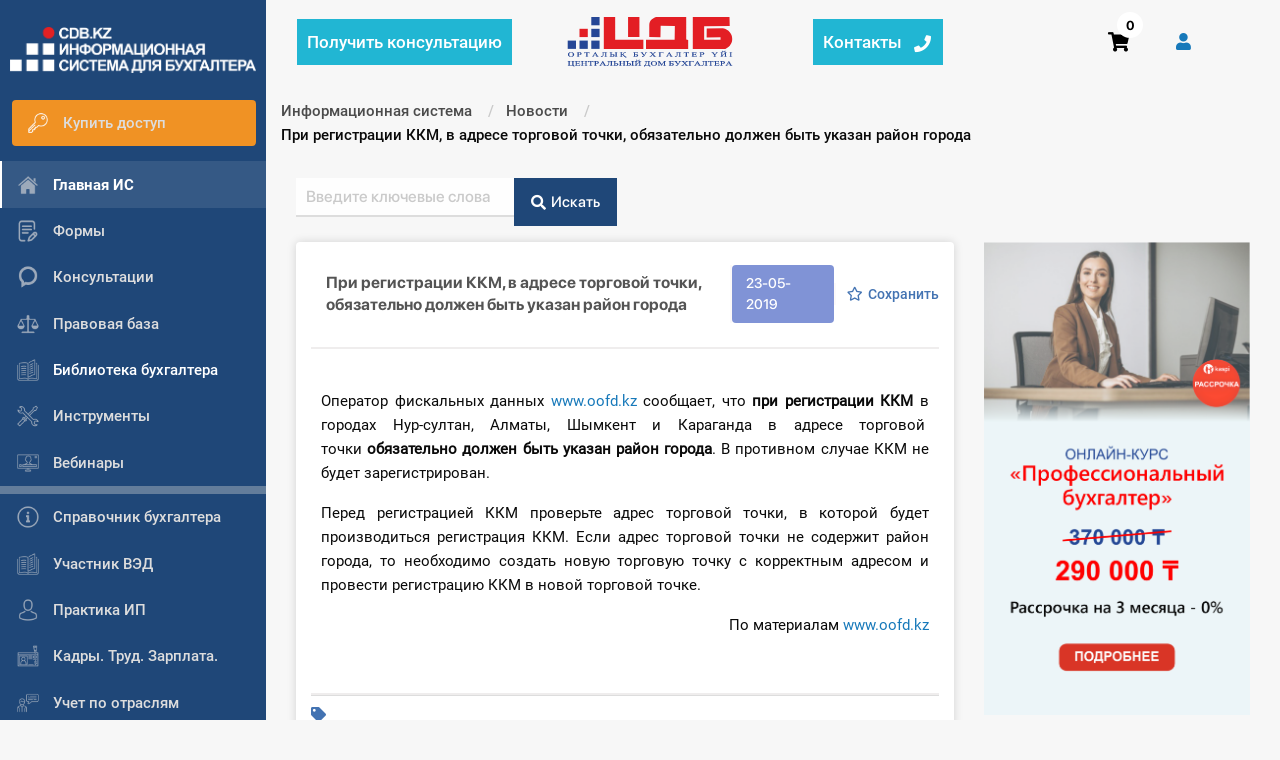

--- FILE ---
content_type: text/html; charset=UTF-8
request_url: https://cdb.kz/sistema/novosti/pri-registratsii-kkm-v-adrese-torgovoy-tochki-obyazatelno-dolzhen-byt-ukazan-rayon-goroda/
body_size: 34445
content:
<!DOCTYPE html>
<html>
<head>
    <meta http-equiv="Content-Type" content="text/html;charset=UTF-8"/>
    <meta name="viewport" content="width=device-width, initial-scale=1">

        <title>При регистрации ККМ, в адресе торговой точки, обязательно должен быть указан район города</title>
    <meta http-equiv="Content-Type" content="text/html; charset=UTF-8" />
<meta name="robots" content="index, follow" />
<meta name="keywords" content="ККМ, регистрация, район, город, адрес, ОФД" />
<meta name="description" content="В адресе торговой точке обязательно должен быть указан район города. В противном случае ККМ не будет зарегистрирован. " />
<link href="/local/templates/vitaminka/components/bitrix/search.form/default_search_bitrix/style.css?170638610938774" type="text/css"  rel="stylesheet" />
<link href="/local/templates/vitaminka/components/bitrix/news.detail/news/style.css?170638610932320" type="text/css"  rel="stylesheet" />
<link href="/local/components/local/zakladki_vyvod/templates/.default/style.css?17063861082584" type="text/css"  rel="stylesheet" />
<link href="/local/templates/vitaminka/css/layout.min.css?1748011109322289" type="text/css"  data-template-style="true"  rel="stylesheet" />
<link href="/local/templates/vitaminka/css/_error.css?1706386109859" type="text/css"  data-template-style="true"  rel="stylesheet" />
<link href="/local/templates/vitaminka/css/menu.css?17063861091455" type="text/css"  data-template-style="true"  rel="stylesheet" />
<link href="/local/templates/vitaminka/css/magnific-popup.min.css?17063861095624" type="text/css"  data-template-style="true"  rel="stylesheet" />
<link href="/local/templates/vitaminka/css/sprite.css?17063861092993" type="text/css"  data-template-style="true"  rel="stylesheet" />
<link href="/local/templates/vitaminka/template_styles.css?176484487212872" type="text/css"  data-template-style="true"  rel="stylesheet" />
<link href="/local/templates/vitaminka/inc/modal-css.css?17063861094544" type="text/css"  data-template-style="true"  rel="stylesheet" />
<link href="/local/templates/vitaminka/components/bitrix/menu/left_menu/style.css?17063861091330" type="text/css"  data-template-style="true"  rel="stylesheet" />
<link href="/local/templates/vitaminka/components/bitrix/system.pagenavigation/.default/style.css?1706386109617" type="text/css"  data-template-style="true"  rel="stylesheet" />
<link href="/local/components/local/call/templates/.default/style.css?1706386108598" type="text/css"  data-template-style="true"  rel="stylesheet" />
<link href="/local/templates/vitaminka/components/bitrix/sale.basket.basket.line/template/style.css?17063861094974" type="text/css"  data-template-style="true"  rel="stylesheet" />
<link href="/local/templates/vitaminka/components/bitrix/breadcrumb/template/style.css?1706386108585" type="text/css"  data-template-style="true"  rel="stylesheet" />
<link href="/local/components/fly-web.kz/seo.text/templates/.default/style.css?1721580828137" type="text/css"  data-template-style="true"  rel="stylesheet" />
<link href="/local/templates/vitaminka/components/bitrix/menu/footer-menu/style.css?1706386108581" type="text/css"  data-template-style="true"  rel="stylesheet" />
<link href="/local/templates/vitaminka/styles.css?17218979732524" type="text/css"  data-template-style="true"  rel="stylesheet" />
<script>if(!window.BX)window.BX={};if(!window.BX.message)window.BX.message=function(mess){if(typeof mess==='object'){for(let i in mess) {BX.message[i]=mess[i];} return true;}};</script>
<script>(window.BX||top.BX).message({"JS_CORE_LOADING":"Загрузка...","JS_CORE_NO_DATA":"- Нет данных -","JS_CORE_WINDOW_CLOSE":"Закрыть","JS_CORE_WINDOW_EXPAND":"Развернуть","JS_CORE_WINDOW_NARROW":"Свернуть в окно","JS_CORE_WINDOW_SAVE":"Сохранить","JS_CORE_WINDOW_CANCEL":"Отменить","JS_CORE_WINDOW_CONTINUE":"Продолжить","JS_CORE_H":"ч","JS_CORE_M":"м","JS_CORE_S":"с","JSADM_AI_HIDE_EXTRA":"Скрыть лишние","JSADM_AI_ALL_NOTIF":"Показать все","JSADM_AUTH_REQ":"Требуется авторизация!","JS_CORE_WINDOW_AUTH":"Войти","JS_CORE_IMAGE_FULL":"Полный размер"});</script>

<script src="/bitrix/js/main/core/core.js?1756137626511455"></script>

<script>BX.Runtime.registerExtension({"name":"main.core","namespace":"BX","loaded":true});</script>
<script>BX.setJSList(["\/bitrix\/js\/main\/core\/core_ajax.js","\/bitrix\/js\/main\/core\/core_promise.js","\/bitrix\/js\/main\/polyfill\/promise\/js\/promise.js","\/bitrix\/js\/main\/loadext\/loadext.js","\/bitrix\/js\/main\/loadext\/extension.js","\/bitrix\/js\/main\/polyfill\/promise\/js\/promise.js","\/bitrix\/js\/main\/polyfill\/find\/js\/find.js","\/bitrix\/js\/main\/polyfill\/includes\/js\/includes.js","\/bitrix\/js\/main\/polyfill\/matches\/js\/matches.js","\/bitrix\/js\/ui\/polyfill\/closest\/js\/closest.js","\/bitrix\/js\/main\/polyfill\/fill\/main.polyfill.fill.js","\/bitrix\/js\/main\/polyfill\/find\/js\/find.js","\/bitrix\/js\/main\/polyfill\/matches\/js\/matches.js","\/bitrix\/js\/main\/polyfill\/core\/dist\/polyfill.bundle.js","\/bitrix\/js\/main\/core\/core.js","\/bitrix\/js\/main\/polyfill\/intersectionobserver\/js\/intersectionobserver.js","\/bitrix\/js\/main\/lazyload\/dist\/lazyload.bundle.js","\/bitrix\/js\/main\/polyfill\/core\/dist\/polyfill.bundle.js","\/bitrix\/js\/main\/parambag\/dist\/parambag.bundle.js"]);
</script>
<script>BX.Runtime.registerExtension({"name":"pull.protobuf","namespace":"BX","loaded":true});</script>
<script>BX.Runtime.registerExtension({"name":"rest.client","namespace":"window","loaded":true});</script>
<script>(window.BX||top.BX).message({"pull_server_enabled":"N","pull_config_timestamp":0,"shared_worker_allowed":"Y","pull_guest_mode":"N","pull_guest_user_id":0,"pull_worker_mtime":1751378942});(window.BX||top.BX).message({"PULL_OLD_REVISION":"Для продолжения корректной работы с сайтом необходимо перезагрузить страницу."});</script>
<script>BX.Runtime.registerExtension({"name":"pull.client","namespace":"BX","loaded":true});</script>
<script>BX.Runtime.registerExtension({"name":"pull","namespace":"window","loaded":true});</script>
<script>BX.Runtime.registerExtension({"name":"jquery","namespace":"window","loaded":true});</script>
<script>(window.BX||top.BX).message({"LANGUAGE_ID":"ru","FORMAT_DATE":"DD.MM.YYYY","FORMAT_DATETIME":"DD.MM.YYYY HH:MI:SS","COOKIE_PREFIX":"BITRIX_SM","SERVER_TZ_OFFSET":"18000","UTF_MODE":"Y","SITE_ID":"s1","SITE_DIR":"\/","USER_ID":"","SERVER_TIME":1768795617,"USER_TZ_OFFSET":0,"USER_TZ_AUTO":"Y","bitrix_sessid":"638158fc3a69d47b15c4970583ec532d"});</script>


<script src="/bitrix/js/pull/protobuf/protobuf.js?1706386096274055"></script>
<script src="/bitrix/js/pull/protobuf/model.js?170638609670928"></script>
<script src="/bitrix/js/rest/client/rest.client.js?170638609617414"></script>
<script src="/bitrix/js/pull/client/pull.client.js?175137894383861"></script>
<script src="/bitrix/js/main/jquery/jquery-1.12.4.min.js?170638609697163"></script>
<script>
					(function () {
						"use strict";

						var counter = function ()
						{
							var cookie = (function (name) {
								var parts = ("; " + document.cookie).split("; " + name + "=");
								if (parts.length == 2) {
									try {return JSON.parse(decodeURIComponent(parts.pop().split(";").shift()));}
									catch (e) {}
								}
							})("BITRIX_CONVERSION_CONTEXT_s1");

							if (cookie && cookie.EXPIRE >= BX.message("SERVER_TIME"))
								return;

							var request = new XMLHttpRequest();
							request.open("POST", "/bitrix/tools/conversion/ajax_counter.php", true);
							request.setRequestHeader("Content-type", "application/x-www-form-urlencoded");
							request.send(
								"SITE_ID="+encodeURIComponent("s1")+
								"&sessid="+encodeURIComponent(BX.bitrix_sessid())+
								"&HTTP_REFERER="+encodeURIComponent(document.referrer)
							);
						};

						if (window.frameRequestStart === true)
							BX.addCustomEvent("onFrameDataReceived", counter);
						else
							BX.ready(counter);
					})();
				</script>
<meta property="og:title" content="При регистрации ККМ, в адресе торговой точки, обязательно должен быть указан район города" />
<meta property="og:description" content="В адресе торговой точке обязательно должен быть указан район города. В противном случае ККМ не будет зарегистрирован. " />
<meta property="og:url" content="https://cdb.kz/sistema/novosti/pri-registratsii-kkm-v-adrese-torgovoy-tochki-obyazatelno-dolzhen-byt-ukazan-rayon-goroda/" />
<meta property="og:type" content="article" />

<script>
	(function(w,d,u){
		var s=d.createElement('script');s.async=true;s.src=u+'?'+(Date.now()/60000|0);
		var h=d.getElementsByTagName('script')[0];h.parentNode.insertBefore(s,h);
	})(window,document,'https://cdn-ru.bitrix24.kz/b2090717/crm/site_button/loader_3_hp1hts.js');
</script>
<script>
	(function(w,d,u){
		var s=d.createElement('script');s.async=true;s.src=u+'?'+(Date.now()/60000|0);
		var h=d.getElementsByTagName('script')[0];h.parentNode.insertBefore(s,h);
	})(window,document,'https://cdn-ru.bitrix24.kz/b2090717/crm/site_button/loader_7_0jhs4y.js');
</script>

<!--'start_frame_cache_TVwM3R'--><!-- Bitrix24.LiveChat external config -->
<script>
	window.addEventListener('onBitrixLiveChat', function(event)
	{
		var config = {'user':{'hash':'45ec31f82768a08c1f2b1e7ac2f65bc0','name':'','lastName':'','email':''},'firstMessage':'[br][b]Сайт[/b]: #VAR_HOST#[br][b]Страница сайта[/b]: #VAR_PAGE#'};
		var widget = event.detail.widget;

		widget.setUserRegisterData(
			config.user
		);
		widget.setCustomData(
			config.firstMessage.replace('#VAR_HOST#', location.hostname).replace('#VAR_PAGE#', '[url='+location.href+']'+(document.title || location.href)+'[/url]')
		);

	
	});
</script>
<!-- /Bitrix24.LiveChat external config -->
<!--'end_frame_cache_TVwM3R'-->



<script src="/local/templates/vitaminka/js/what-input.js?170638610913458"></script>
<script src="/local/templates/vitaminka/js/foundation.min.js?1706386109174195"></script>
<script src="/local/templates/vitaminka/js/slick.min.js?170638610943881"></script>
<script src="/local/templates/vitaminka/js/app.min.js?17622682198685"></script>
<script src="/local/templates/vitaminka/js/magnific.js?170638610920221"></script>
<script src="/local/templates/vitaminka/js/jquery.sticky-kit.min.js?17063861092798"></script>
<script src="/local/templates/vitaminka/js/saveword.js?17063861091507"></script>
<script src="/local/templates/vitaminka/js/copy.js?17063861091250"></script>
<script src="/local/templates/vitaminka/js/call.min.js?1706386109670"></script>
<script src="/local/templates/vitaminka/components/bitrix/menu/left_menu/script.js?1706386109445"></script>
<script src="/local/components/local/call/templates/.default/script.js?17229159973057"></script>
<script src="/local/templates/vitaminka/components/bitrix/sale.basket.basket.line/template/script.js?17063861095338"></script>
<script src="/local/templates/vitaminka/components/bitrix/news.detail/news/script.js?1706386109499"></script>
<script src="/local/components/local/zakladki_vyvod/templates/.default/script.js?17063861083011"></script>
<script src="/local/templates/vitaminka/components/bitrix/news.list/banners-right/script.js?1706386109179"></script>

                    <!-- Google Tag Manager -->
    <script>(function(w,d,s,l,i){w[l]=w[l]||[];w[l].push({'gtm.start':
                new Date().getTime(),event:'gtm.js'});var f=d.getElementsByTagName(s)[0],
            j=d.createElement(s),dl=l!='dataLayer'?'&l='+l:'';j.async=true;j.src=
            'https://www.googletagmanager.com/gtm.js?id='+i+dl;f.parentNode.insertBefore(j,f);
        })(window,document,'script','dataLayer','GTM-W22PSBV');</script>
    <!-- End Google Tag Manager -->

    </head>
<body class="">

<!-- Google Tag Manager (noscript) -->
<noscript><iframe src="https://www.googletagmanager.com/ns.html?id=GTM-W22PSBV"
                  height="0" width="0" style="display:none;visibility:hidden"></iframe></noscript>
<!-- End Google Tag Manager (noscript) -->

<div id="panel">   </div>
<div class="off-canvas position-left position-left-overflow-initial background-dark-blue" id="offCanvas" data-off-canvas data-transition="overlap">
    <button class="11 close-button close-button__menu" aria-label="Close menu" type="button" data-close>
        <span aria-hidden="true">&times;</span>
    </button>
    <div class="left-sidebar-block background-dark-blue">
        <a href="/sistema/">
            <div class="left-logo">
                <div class="image-contain">
                </div>
            </div>
        </a>
        <ul class="vertical font-size-15 menu">
            <li class="left-sidebar-link
                     pay-left-btn conslt-header-medu-left">

                                    <a href="/sistema/konsultatsiya/poluchit/" class="header-gray-color">
                        <ul class="menu robotoMedium">
                                                <li class="consult-th">
                                <div>Получить консультацию</div>
                            </li>
                        </ul>
                    </a>
                            </li>
                        <li class="left-sidebar-link
                     pay-left-btn">

                                    <a href="/store/package-is/" class="header-gray-color" >
                        <ul class="menu robotoMedium">
                                                            <li class="m-r-1 first">
                                    <i class="icon icon-key"></i>
                                </li>
                                                        <li>
                                <div>
                                    Купить доступ                                </div>
                            </li>
                        </ul>
                    </a>
                            </li>
            
                                    <li class="left-sidebar-link
                    active-left-sidebar-link ">

                                    <a href="/sistema/" class="header-gray-color" >
                        <ul class="menu robotoMedium">
                                                            <li class="m-r-1 first">
                                    <i class="icon icon-home"></i>
                                </li>
                                                        <li>
                                <div>
                                    Главная ИС                                </div>
                            </li>
                        </ul>
                    </a>
                            </li>
            
                                    <li class="left-sidebar-link
                     ">

                                    <a href="/sistema/formy/" class="header-gray-color" >
                        <ul class="menu robotoMedium">
                                                            <li class="m-r-1 first">
                                    <i class="icon icon-form"></i>
                                </li>
                                                        <li>
                                <div>
                                    Формы                                </div>
                            </li>
                        </ul>
                    </a>
                            </li>
            
                                    <li class="left-sidebar-link
                     ">

                                    <a href="/sistema/konsultatsiya/" class="header-gray-color" >
                        <ul class="menu robotoMedium">
                                                            <li class="m-r-1 first">
                                    <i class="icon icon-consult"></i>
                                </li>
                                                        <li>
                                <div>
                                    Консультации                                </div>
                            </li>
                        </ul>
                    </a>
                            </li>
            
                                    <li class="left-sidebar-link
                     ">

                                    <a href="/sistema/pravovaya-baza/" class="header-gray-color" >
                        <ul class="menu robotoMedium">
                                                            <li class="m-r-1 first">
                                    <i class="icon icon-pravbaza"></i>
                                </li>
                                                        <li>
                                <div>
                                    Правовая база                                </div>
                            </li>
                        </ul>
                    </a>
                            </li>
            
                                    <li class="left-sidebar-link
                     ">

                                    <ul class="menu robotoMedium deep-open nowrap" data-open="deep-1">
                                                    <li class="m-r-1  first">
                                <i class="icon icon-library"></i>
                            </li>
                                                <li>
                            <div>
                                Библиотека бухгалтера                            </div>
                        </li>
                    </ul>
                            </li>
            
                                    <div class="deep deep-1">
            <li class="left-sidebar-link
                        deep-parent-hide ">
                <a href="/sistema/biblioteka-bukhgaltera/articles/" class="header-gray-color" >
                    <ul class="menu robotoMedium">
                                                <li>
                            <div>
                                Все статьи                            </div>
                        </li>
                    </ul>
                </a>
            </li>
                                    <li class="left-sidebar-link
                     ">

                                    <a href="/sistema/biblioteka-bukhgaltera/standart/" class="header-gray-color" >
                        <ul class="menu robotoMedium">
                                                        <li>
                                <div>
                                    Стандарты                                </div>
                            </li>
                        </ul>
                    </a>
                            </li>
            
                                    <li class="left-sidebar-link
                            deep-parent-hide ">
                <a href="/sistema/biblioteka-bukhgaltera/books/" class="header-gray-color" >
                    <ul class="menu robotoMedium">
                                                <li>
                            <div>
                                Книги                            </div>
                        </li>
                    </ul>
                </a>
            </li>
            </div>
                                    <li class="left-sidebar-link
                     ">

                                    <a href="/sistema/instrumenty/" class="header-gray-color" >
                        <ul class="menu robotoMedium">
                                                            <li class="m-r-1 first">
                                    <i class="icon icon-instrument"></i>
                                </li>
                                                        <li>
                                <div>
                                    Инструменты                                </div>
                            </li>
                        </ul>
                    </a>
                            </li>
            
                                    <li class="left-sidebar-link
                     ">

                                    <a href="/sistema/video-seminary/" class="header-gray-color" >
                        <ul class="menu robotoMedium">
                                                            <li class="m-r-1 first">
                                    <i class="icon icon-video"></i>
                                </li>
                                                        <li>
                                <div>
                                    Вебинары                                </div>
                            </li>
                        </ul>
                    </a>
                            </li>
            
                <div class="delimeter"></div>
            
                                    <li class="left-sidebar-link
                     ">

                                    <a href="/sistema/spravochnik-bukhgaltera/" class="header-gray-color" >
                        <ul class="menu robotoMedium">
                                                            <li class="m-r-1 first">
                                    <i class="icon icon-spravochnik"></i>
                                </li>
                                                        <li>
                                <div>
                                    Справочник бухгалтера                                </div>
                            </li>
                        </ul>
                    </a>
                            </li>
            
                                    <li class="left-sidebar-link
                     ">

                                    <a href="/sistema/uchastnik-ved/spravochnaya-informatsiya/" class="header-gray-color" >
                        <ul class="menu robotoMedium">
                                                            <li class="m-r-1 first">
                                    <i class="icon icon-library"></i>
                                </li>
                                                        <li>
                                <div>
                                    Участник ВЭД                                </div>
                            </li>
                        </ul>
                    </a>
                            </li>
            
                                    <li class="left-sidebar-link
                     ">

                                    <a href="/sistema/praktika-ip/" class="header-gray-color" >
                        <ul class="menu robotoMedium">
                                                            <li class="m-r-1 first">
                                    <i class="icon icon-praktika"></i>
                                </li>
                                                        <li>
                                <div>
                                    Практика ИП                                </div>
                            </li>
                        </ul>
                    </a>
                            </li>
            
                                    <li class="left-sidebar-link
                     ">

                                    <a href="/sistema/kadry-trud-zarplata/" class="header-gray-color" >
                        <ul class="menu robotoMedium">
                                                            <li class="m-r-1 first">
                                    <i class="icon icon-kadry"></i>
                                </li>
                                                        <li>
                                <div>
                                    Кадры. Труд. Зарплата.                                </div>
                            </li>
                        </ul>
                    </a>
                            </li>
            
                                    <li class="left-sidebar-link
                     ">

                                    <a href="/sistema/uchet-po-otraslyam/" class="header-gray-color" >
                        <ul class="menu robotoMedium">
                                                            <li class="m-r-1 first">
                                    <i class="icon icon-uchastnik"></i>
                                </li>
                                                        <li>
                                <div>
                                    Учет по отраслям                                </div>
                            </li>
                        </ul>
                    </a>
                            </li>
            
                                    <li class="left-sidebar-link
                     ">

                                    <a href="/sistema/yuridicheskiy-pomoshchnik/" class="header-gray-color" >
                        <ul class="menu robotoMedium">
                                                            <li class="m-r-1 first">
                                    <i class="icon icon-urpomoshnik"></i>
                                </li>
                                                        <li>
                                <div>
                                    Юридический помощник                                </div>
                            </li>
                        </ul>
                    </a>
                            </li>
            
                <div class="delimeter"></div>
            
                                    <li class="left-sidebar-link
                     ">

                                    <a href="/internet-magazin/" class="header-gray-color" target="_blank">
                        <ul class="menu robotoMedium">
                                                            <li class="m-r-1 first">
                                    <i class="icon icon-shop"></i>
                                </li>
                                                        <li>
                                <div>
                                    Интернет-магазин                                </div>
                            </li>
                        </ul>
                    </a>
                            </li>
            
                                    <li class="left-sidebar-link
                     ">

                                    <a href="/sistema/o-sisteme/" class="header-gray-color" >
                        <ul class="menu robotoMedium">
                                                            <li class="m-r-1 first">
                                    <i class="icon icon-spravochnik"></i>
                                </li>
                                                        <li>
                                <div>
                                    О Системе                                </div>
                            </li>
                        </ul>
                    </a>
                            </li>
            
                                    <li class="left-sidebar-link
                     ">

                                    <a href="/obuchenie/" class="header-gray-color" target="_blank">
                        <ul class="menu robotoMedium">
                                                            <li class="m-r-1 first">
                                    <i class="icon icon-spravochnik"></i>
                                </li>
                                                        <li>
                                <div>
                                    Обучение                                </div>
                            </li>
                        </ul>
                    </a>
                            </li>
            
                                    <li class="left-sidebar-link
                     ">

                                    <a href="/sistema/tarify/" class="header-gray-color" target="_blank">
                        <ul class="menu robotoMedium">
                                                            <li class="m-r-1 first">
                                    <i class="icon icon-tarifs"></i>
                                </li>
                                                        <li>
                                <div>
                                    Тарифы                                </div>
                            </li>
                        </ul>
                    </a>
                            </li>
            
                                    <li class="left-sidebar-link
                     ">

                                    <a href="/sistema/testirovanie-dlya-bukhgaltera/" class="header-gray-color" target="_blank">
                        <ul class="menu robotoMedium">
                                                            <li class="m-r-1 first">
                                    <i class="icon icon-test-icon2"></i>
                                </li>
                                                        <li>
                                <div>
                                    Тестирование для бухгалтера                                </div>
                            </li>
                        </ul>
                    </a>
                            </li>
            
                    </ul>
    </div>
</div>

<div class="overflow-top-bar hide"></div>
 

	
<div class="reveal" id="modal-map1" data-reveal>
    <div class="map-wrap m-t-2"><iframe src="https://www.google.com/maps/embed?pb=!1m18!1m12!1m3!1d2502.7746744260367!2d71.46005991597083!3d51.14950614462804!2m3!1f0!2f0!3f0!3m2!1i1024!2i768!4f13.1!3m3!1m2!1s0x424581445cb5b461%3A0x2e97e451f64f03f8!2z0KbQtdC90YLRgNCw0LvRjNC90YvQuSDQtNC-0Lwg0LHRg9GF0LPQsNC70YLQtdGA0LA!5e0!3m2!1sru!2skz!4v1552973160426" width="800" height="600" frameborder="0" style="border:0" allowfullscreen></iframe></div>
    <button class="close-button" data-close aria-label="Close modal" type="button">
        <span aria-hidden="true">&times;</span>
    </button>
</div>


<div class="reveal" id="modal-map2" data-reveal>
    <div class="map-wrap m-t-2"><iframe src="https://www.google.com/maps/embed?pb=!1m18!1m12!1m3!1d2905.870992636003!2d76.92904501577813!3d43.25412548616163!2m3!1f0!2f0!3f0!3m2!1i1024!2i768!4f13.1!3m3!1m2!1s0x38836eb992a68189%3A0x2a022c09c681d2ae!2z0YPQu9C40YbQsCDQotC-0LvQtSDQkdC4IDg5LCDQkNC70LzQsNGC0YsgMDUwMDAw!5e0!3m2!1sru!2skz!4v1552973819828" width="800" height="600" frameborder="0" style="border:0" allowfullscreen></iframe></div>
    <button class="close-button" data-close aria-label="Close modal" type="button">
        <span aria-hidden="true">&times;</span>
    </button>
</div>

<div class="off-canvas-content" data-off-canvas-content>
    <div class="left-sidebar">
        <div class="left-sidebar-block left-sidebar-block-laptop dark-gray-border non-background">
            <div class="get-height">
                <a href="/sistema/">
                    <div class="left-logo">
                        <div class="image-contain">
                        </div>
                    </div>
                </a>
                <ul class="vertical font-size-16 menu non-background">
                    <li class="left-sidebar-link
                     pay-left-btn conslt-header-medu-left">

                                    <a href="/sistema/konsultatsiya/poluchit/" class="header-gray-color">
                        <ul class="menu robotoMedium">
                                                <li class="consult-th">
                                <div>Получить консультацию</div>
                            </li>
                        </ul>
                    </a>
                            </li>
                        <li class="left-sidebar-link
                     pay-left-btn">

                                    <a href="/store/package-is/" class="header-gray-color" >
                        <ul class="menu robotoMedium">
                                                            <li class="m-r-1 first">
                                    <i class="icon icon-key"></i>
                                </li>
                                                        <li>
                                <div>
                                    Купить доступ                                </div>
                            </li>
                        </ul>
                    </a>
                            </li>
            
                                    <li class="left-sidebar-link
                    active-left-sidebar-link ">

                                    <a href="/sistema/" class="header-gray-color" >
                        <ul class="menu robotoMedium">
                                                            <li class="m-r-1 first">
                                    <i class="icon icon-home"></i>
                                </li>
                                                        <li>
                                <div>
                                    Главная ИС                                </div>
                            </li>
                        </ul>
                    </a>
                            </li>
            
                                                                                                                            <li class="left-sidebar-link
                     ">

                                    <a href="/sistema/formy/" class="header-gray-color" >
                        <ul class="menu robotoMedium">
                                                            <li class="m-r-1 first">
                                    <i class="icon icon-form"></i>
                                </li>
                                                        <li>
                                <div>
                                    Формы                                </div>
                            </li>
                        </ul>
                    </a>
                            </li>
            
                                    <li class="left-sidebar-link
                     ">

                                    <a href="/sistema/konsultatsiya/" class="header-gray-color" >
                        <ul class="menu robotoMedium">
                                                            <li class="m-r-1 first">
                                    <i class="icon icon-consult"></i>
                                </li>
                                                        <li>
                                <div>
                                    Консультации                                </div>
                            </li>
                        </ul>
                    </a>
                            </li>
            
                                    <li class="left-sidebar-link
                     ">

                                    <a href="/sistema/pravovaya-baza/" class="header-gray-color" >
                        <ul class="menu robotoMedium">
                                                            <li class="m-r-1 first">
                                    <i class="icon icon-pravbaza"></i>
                                </li>
                                                        <li>
                                <div>
                                    Правовая база                                </div>
                            </li>
                        </ul>
                    </a>
                            </li>
            
                                    <li class="left-sidebar-link
                     ">

                                    <ul class="menu robotoMedium deep-open nowrap" data-open="deep-1">
                                                    <li class="m-r-1  first">
                                <i class="icon icon-library"></i>
                            </li>
                                                <li>
                            <div>
                                Библиотека бухгалтера                            </div>
                        </li>
                    </ul>
                            </li>
            
                                    <div class="deep deep-1">
            <li class="left-sidebar-link
                        deep-parent-hide ">
                <a href="/sistema/biblioteka-bukhgaltera/articles/" class="header-gray-color" >
                    <ul class="menu robotoMedium">
                                                <li>
                            <div>
                                Все статьи                            </div>
                        </li>
                    </ul>
                </a>
            </li>
                                    <li class="left-sidebar-link
                     ">

                                    <a href="/sistema/biblioteka-bukhgaltera/standart/" class="header-gray-color" >
                        <ul class="menu robotoMedium">
                                                        <li>
                                <div>
                                    Стандарты                                </div>
                            </li>
                        </ul>
                    </a>
                            </li>
            
                                    <li class="left-sidebar-link
                            deep-parent-hide ">
                <a href="/sistema/biblioteka-bukhgaltera/books/" class="header-gray-color" >
                    <ul class="menu robotoMedium">
                                                <li>
                            <div>
                                Книги                            </div>
                        </li>
                    </ul>
                </a>
            </li>
            </div>
                                    <li class="left-sidebar-link
                     ">

                                    <a href="/sistema/instrumenty/" class="header-gray-color" >
                        <ul class="menu robotoMedium">
                                                            <li class="m-r-1 first">
                                    <i class="icon icon-instrument"></i>
                                </li>
                                                        <li>
                                <div>
                                    Инструменты                                </div>
                            </li>
                        </ul>
                    </a>
                            </li>
            
                                    <li class="left-sidebar-link
                     ">

                                    <a href="/sistema/video-seminary/" class="header-gray-color" >
                        <ul class="menu robotoMedium">
                                                            <li class="m-r-1 first">
                                    <i class="icon icon-video"></i>
                                </li>
                                                        <li>
                                <div>
                                    Вебинары                                </div>
                            </li>
                        </ul>
                    </a>
                            </li>
            
                <div class="delimeter"></div>
            
                                    <li class="left-sidebar-link
                     ">

                                    <a href="/sistema/spravochnik-bukhgaltera/" class="header-gray-color" >
                        <ul class="menu robotoMedium">
                                                            <li class="m-r-1 first">
                                    <i class="icon icon-spravochnik"></i>
                                </li>
                                                        <li>
                                <div>
                                    Справочник бухгалтера                                </div>
                            </li>
                        </ul>
                    </a>
                            </li>
            
                                    <li class="left-sidebar-link
                     ">

                                    <a href="/sistema/uchastnik-ved/spravochnaya-informatsiya/" class="header-gray-color" >
                        <ul class="menu robotoMedium">
                                                            <li class="m-r-1 first">
                                    <i class="icon icon-library"></i>
                                </li>
                                                        <li>
                                <div>
                                    Участник ВЭД                                </div>
                            </li>
                        </ul>
                    </a>
                            </li>
            
                                    <li class="left-sidebar-link
                     ">

                                    <a href="/sistema/praktika-ip/" class="header-gray-color" >
                        <ul class="menu robotoMedium">
                                                            <li class="m-r-1 first">
                                    <i class="icon icon-praktika"></i>
                                </li>
                                                        <li>
                                <div>
                                    Практика ИП                                </div>
                            </li>
                        </ul>
                    </a>
                            </li>
            
                                    <li class="left-sidebar-link
                     ">

                                    <a href="/sistema/kadry-trud-zarplata/" class="header-gray-color" >
                        <ul class="menu robotoMedium">
                                                            <li class="m-r-1 first">
                                    <i class="icon icon-kadry"></i>
                                </li>
                                                        <li>
                                <div>
                                    Кадры. Труд. Зарплата.                                </div>
                            </li>
                        </ul>
                    </a>
                            </li>
            
                                    <li class="left-sidebar-link
                     ">

                                    <a href="/sistema/uchet-po-otraslyam/" class="header-gray-color" >
                        <ul class="menu robotoMedium">
                                                            <li class="m-r-1 first">
                                    <i class="icon icon-uchastnik"></i>
                                </li>
                                                        <li>
                                <div>
                                    Учет по отраслям                                </div>
                            </li>
                        </ul>
                    </a>
                            </li>
            
                                    <li class="left-sidebar-link
                     ">

                                    <a href="/sistema/yuridicheskiy-pomoshchnik/" class="header-gray-color" >
                        <ul class="menu robotoMedium">
                                                            <li class="m-r-1 first">
                                    <i class="icon icon-urpomoshnik"></i>
                                </li>
                                                        <li>
                                <div>
                                    Юридический помощник                                </div>
                            </li>
                        </ul>
                    </a>
                            </li>
            
                <div class="delimeter"></div>
            
                                    <li class="left-sidebar-link
                     ">

                                    <a href="/internet-magazin/" class="header-gray-color" target="_blank">
                        <ul class="menu robotoMedium">
                                                            <li class="m-r-1 first">
                                    <i class="icon icon-shop"></i>
                                </li>
                                                        <li>
                                <div>
                                    Интернет-магазин                                </div>
                            </li>
                        </ul>
                    </a>
                            </li>
            
                                                                                                                    <li class="left-sidebar-link
                     ">

                                    <a href="/sistema/o-sisteme/" class="header-gray-color" >
                        <ul class="menu robotoMedium">
                                                            <li class="m-r-1 first">
                                    <i class="icon icon-spravochnik"></i>
                                </li>
                                                        <li>
                                <div>
                                    О Системе                                </div>
                            </li>
                        </ul>
                    </a>
                            </li>
            
                                    <li class="left-sidebar-link
                     ">

                                    <a href="/obuchenie/" class="header-gray-color" target="_blank">
                        <ul class="menu robotoMedium">
                                                            <li class="m-r-1 first">
                                    <i class="icon icon-spravochnik"></i>
                                </li>
                                                        <li>
                                <div>
                                    Обучение                                </div>
                            </li>
                        </ul>
                    </a>
                            </li>
            
                                    <li class="left-sidebar-link
                     ">

                                    <a href="/sistema/tarify/" class="header-gray-color" target="_blank">
                        <ul class="menu robotoMedium">
                                                            <li class="m-r-1 first">
                                    <i class="icon icon-tarifs"></i>
                                </li>
                                                        <li>
                                <div>
                                    Тарифы                                </div>
                            </li>
                        </ul>
                    </a>
                            </li>
            
                                    <li class="left-sidebar-link
                     ">

                                    <a href="/sistema/testirovanie-dlya-bukhgaltera/" class="header-gray-color" target="_blank">
                        <ul class="menu robotoMedium">
                                                            <li class="m-r-1 first">
                                    <i class="icon icon-test-icon2"></i>
                                </li>
                                                        <li>
                                <div>
                                    Тестирование для бухгалтера                                </div>
                            </li>
                        </ul>
                    </a>
                            </li>
            
                            </ul>
            </div>
        </div>
    </div>
    <div class="grid-container relative full workspace">
	        <header>
            <div class="top-bar header-topbar background-main">
                <div class="full-width grid-x vertical-center">
                                        <div class="cell small-7 medium-9">
                        <div class="grid-x">
                            <div class="cell small-0 medium-4 vertical-center">
                                <ul class="menu vertical-center non-background">

                                    <!-- dropdown-buttons -->
                                    <li class="show-for-large give-consult">
                                        <a id="topbar-consult-button" style="color: white !important; display: flex" class="pointer robotoMedium white-color vertical-center" href="/sistema/konsultatsiya/poluchit/">
                                            <div class="show-for-large font-size-17 vertical-center">
                                                Получить консультацию
                                            </div>
                                        </a>
                                    </li>


                                </ul>
                            </div>
                            <div class="cell small-5 small-second medium-4 hide-for-small-only header-logo">
                                <a href="/">
                                   <!-- <div class="image-contain" style="background-image: url('/local/templates/vitaminka/images/logo-black.png'); height: 50px">-->
																		<div class="image-contain" style="height: 50px; text-align: center;">
									<svg xmlns="http://www.w3.org/2000/svg" xml:space="preserve" width="169.333mm" height="51.441mm" version="1.1" style="shape-rendering:geometricPrecision; text-rendering:geometricPrecision; image-rendering:optimizeQuality; fill-rule:evenodd; clip-rule:evenodd"
viewBox="0 0 17082.79 5189.5"
 xmlns:xlink="http://www.w3.org/1999/xlink"
 xmlns:xodm="http://www.corel.com/coreldraw/odm/2003">
 <defs>
  <style type="text/css">
   <![CDATA[
    .fil0 {fill:#264796}
    .fil1 {fill:#E31E24}
   ]]>
  </style>
 </defs>
 <g id="Слой_x0020_1">
  <metadata id="CorelCorpID_0Corel-Layer"/>
  <path class="fil0" d="M671.6 3890.24c0,71.98 -32.24,131.12 -91.12,178.26 -67.26,53.58 -149.49,74.92 -237.66,74.92 -87.41,0 -171.07,-19.79 -237.76,-73.63 -58.38,-47.36 -88.22,-107.05 -88.22,-178.64 0,-79.63 40.02,-141.19 109.63,-186.96 66.31,-43.72 142.81,-61.87 223.95,-61.87 86.31,0 165.97,21.47 231.63,73.95 57.17,46.01 89.55,103.52 89.55,173.98zm6.96 723.78c-15.02,0.37 -56.02,2.08 -68.03,11.64 -11.04,8.61 -12.13,35.22 -12.13,47.16l0 291.27c0,10.02 0.74,40.44 9.84,47.79 11.48,9.33 54.13,10.05 68.52,10.05l12.95 0 0 167.58 -39.22 0 -2.35 -9.16c-23.78,-92.68 -102.23,-122.18 -199.63,-122.18l-448.51 0 0 -35.95 12.66 -0.28c15.35,-0.33 55.83,-1.95 68.14,-11.58 10.91,-8.7 11.99,-35.2 11.99,-47.16l0 -290.36c0,-11.94 -1.09,-38.52 -11.96,-47.16 -12.29,-9.58 -52.89,-11.25 -68.19,-11.64l-12.64 -0.29 0 -35.87 302.48 0 0 35.87 -12.64 0.29c-15.06,0.37 -55.96,2.08 -68.05,11.64 -11.02,8.61 -12.11,35.2 -12.11,47.16l0 304.4c0,5.38 0.21,25.01 2.8,28.78 6.89,3.39 38.72,3.46 46.79,3.46l165.18 0c9.28,0 47.17,0.61 54.33,-2.63 3.16,-5.62 2.65,-29.56 2.65,-36.07l0 -297.95c0,-12.02 -1.14,-38.49 -12.2,-47.15 -12.27,-9.57 -53.55,-11.28 -68.86,-11.65l-12.61 -0.29 0 -35.87 303.41 0 0 35.87 -12.62 0.29zm268.02 217.55l0 138.62c0,7.47 -0.47,16.94 0.24,23.87 1.08,5.57 3.38,10 9,12.39 7.08,2.8 23.14,3.02 30.79,3.02l108.91 0c20.77,0 45.51,0.02 65.97,-3.2 47.06,-7.75 84.36,-46.69 109.82,-81.17l3.86 -5.22 45.71 0 -66.77 138.28 -516.28 0 0 -36.24 35.74 0c20.72,0 48.97,-2.84 54.43,-25.14 2.04,-7.76 1.67,-22.92 1.67,-30.97l0 -296.69c0,-7.85 -0.76,-38.92 -7.91,-44.65 -11.16,-9.05 -34.13,-10.46 -48.19,-10.46l-35.74 0 0 -36.17 520.02 0 8.61 123.77 -42.4 0 -2.46 -9.03c-3.08,-11.32 -7.86,-28.05 -14.42,-38.03 -8.1,-11.98 -20.02,-19.24 -34.54,-23.46 -16.05,-4.63 -46.08,-4.52 -62.9,-4.52l-163.16 0 0 156.6 128.1 0c16.16,0 52.14,-0.78 66.04,-9.74 15.99,-9.95 20.67,-28.96 21.86,-45.47l0.81 -11.12 42.57 0 0 182.75 -41.28 0 -1.92 -9.81c-1.77,-8.97 -6.1,-30.77 -11.36,-38.4 -12.86,-18.19 -56.2,-19.84 -76.72,-19.84l-128.1 0zm896.12 6.77l-272.22 0 0 127.16c0,9.17 0.22,32.19 4.64,40.34 8.34,14.61 36.17,16.08 51.54,16.08l36.08 0 0 36.24 -300.98 0 0 -36.24 35.74 0c15.84,0 36.69,-2.14 48.55,-13.05 6.77,-6.11 7.46,-35.29 7.46,-43.37l0 -294.65c0,-9.17 -0.28,-32.6 -4.75,-40.84 -7.94,-14.56 -36.25,-16 -51.26,-16l-35.74 0 0 -36.17 300.98 0 0 36.17 -36.08 0c-21.01,0 -49.1,2.98 -54.6,25.48 -2.01,7.96 -1.58,23.09 -1.58,31.35l0 118.78 272.22 0 0 -118.78c0,-9.19 -0.26,-32.52 -4.71,-40.76 -8.22,-14.55 -36.03,-16.08 -51.3,-16.08l-35.78 0 0 -36.17 300.54 0 0 36.17 -35.78 0c-21,0 -48.93,3 -54.41,25.47 -1.99,8.04 -1.63,23.02 -1.63,31.36l0 294.65c0,9.24 0.28,32.17 4.74,40.48 7.96,14.51 36.31,15.94 51.3,15.94l35.78 0 0 36.24 -300.54 0 0 -36.24 35.78 0c15.82,0 36.22,-2.18 48.05,-13.05 7.23,-6.56 7.96,-34.76 7.96,-43.37l0 -127.16zm605.88 -208.11l0 336.98c0,8.26 0.71,37.57 8.29,43.56 11.72,9.44 32.11,11.16 46.96,11.16l35.07 0 0 36.24 -298.26 0 0 -36.24 35.75 0c15.59,0 36.9,-2.04 48.01,-13.37 6.63,-6.98 7.27,-32.68 7.27,-41.35l0 -336.98 -64.33 0c-17.42,0 -43.53,0.05 -60.34,4.3 -34.77,8.86 -50.21,31.25 -53.63,63.48l-1.16 10.74 -43.53 0 9.33 -130.9 548.43 0 8.76 130.9 -42.67 0 -1.88 -9.86c-1.99,-10.49 -5.64,-26.9 -12.17,-35.8 -20.23,-27.12 -59.19,-32.86 -92.4,-32.86l-77.51 0zm483.9 216.29l0 118.98c0,8.88 0.76,38.11 8.84,44.57 12.06,9.67 30.53,11.85 45.91,11.85l37.54 0 0 36.24 -300.98 0 0 -36.24 37.05 0c16.36,0 36.9,-2.4 48.18,-14.58 5.99,-6.61 6.56,-33.64 6.56,-41.85l0 -294.96c0,-8.6 -0.71,-38.32 -8.4,-44.61 -12.11,-9.79 -30.86,-11.91 -46.34,-11.91l-37.05 0 0 -36.17 248.24 0c39.96,0 83.96,1.42 123.07,9.37 37.31,7.59 72.92,21.55 101.67,45.27 26.31,22.5 41.99,50.26 41.99,83.53 0,45.38 -21.67,80.54 -63.2,104.95 -43.48,25.4 -97.39,32.9 -148.06,32.9 -31.62,0 -63.64,-2.99 -95.01,-7.34zm798.66 58.82l-233.07 0 -40.12 65.99c-4.81,7.88 -14.5,24.68 -14.5,33.94 0,12.67 53.91,16.25 62.1,16.68l12.27 0.62 0 35.6 -228.12 0 0 -34.73 11.24 -1.39c10.52,-1.32 37.41,-4.99 46.12,-10.87 19.28,-12.95 38.46,-42.9 49.76,-61.86l229.63 -381.81 31.86 0 227.22 385.91c8.53,14.56 22.37,37.28 35.97,48.33 17.36,14.33 40.84,19.23 63.58,20.21l12.36 0.52 0 35.69 -279.16 0 0 -35.79 12.44 -0.44c9,-0.31 52.88,-2.37 52.88,-16.09 0,-10.84 -11.67,-31.85 -17.07,-41.18l-35.39 -59.31zm742.61 -278.76l-173.06 0 0 115.97c0,56.99 -0.69,135 -17.42,190.07 -24.56,79.91 -78.2,130.97 -171.69,130.97 -19.06,0 -38.3,-2.94 -55.25,-11.13 -18.23,-8.58 -30.58,-22.23 -30.58,-41.59 0,-12.66 6.48,-22.92 17.1,-30.72 11.04,-8.23 23.95,-11.77 38.06,-11.77 14.04,0 28.03,5.22 40,11.57 9.29,4.85 20.98,9.61 31.88,9.61 80.41,0 80.33,-176.19 80.33,-221.14l0 -95.61c0,-11.94 -1.09,-38.52 -11.95,-47.16 -12.3,-9.58 -52.9,-11.25 -68.21,-11.64l-12.62 -0.29 0 -35.87 542.48 0 0 35.87 -12.63 0.29c-14.96,0.37 -56.06,2.08 -68.05,11.64 -11.03,8.59 -12.12,35.22 -12.12,47.16l0 290.36c0,11.94 1.09,38.52 12.17,47.16 11.98,9.58 52.95,11.25 67.97,11.58l12.65 0.28 0 35.95 -301.83 0 0 -35.95 12.65 -0.28c15.29,-0.33 55.85,-1.95 68.09,-11.59 10.95,-8.69 12.04,-35.19 12.04,-47.15l0 -336.59zm462.87 156.95l12.58 0c46.03,0 97.79,-0.07 143.37,5.85 81.47,10.65 167.88,41.58 167.88,129.2 0,52.6 -30.46,88.76 -81.14,111.16 -50.49,22.53 -112.12,28.41 -167.6,28.41l-284.83 0 0 -35.95 12.66 -0.28c15.3,-0.33 55.88,-1.95 68.12,-11.59 10.93,-8.65 11.98,-35.22 11.98,-47.15l0 -290.36c0,-11.93 -1.06,-38.56 -11.93,-47.16 -12.23,-9.58 -52.95,-11.25 -68.19,-11.64l-12.64 -0.29 0 -35.87 302.49 0 0 35.87 -12.61 0.29c-15.05,0.37 -56,2.08 -68.06,11.64 -11,8.59 -12.09,35.23 -12.09,47.16l0 110.72zm862.52 54.8l-272.22 0 0 127.16c0,9.28 0.26,32.1 4.64,40.36 8.33,14.59 36.21,16.06 51.56,16.06l36.07 0 0 36.24 -301.01 0 0 -36.24 35.8 0c15.81,0 36.71,-2.18 48.55,-13.07 6.77,-6.13 7.47,-35.25 7.47,-43.35l0 -294.65c0,-9.22 -0.31,-32.56 -4.79,-40.84 -7.93,-14.56 -36.23,-16 -51.23,-16l-35.8 0 0 -36.17 301.01 0 0 36.17 -36.07 0c-21,0 -49.12,2.94 -54.57,25.45 -1.99,8.12 -1.63,22.95 -1.63,31.38l0 118.78 272.22 0 0 -118.78c0,-9.17 -0.24,-32.56 -4.69,-40.72 -8.24,-14.59 -36.01,-16.12 -51.32,-16.12l-35.74 0 0 -36.17 300.52 0 0 36.17 -35.76 0c-21,0 -48.95,3.01 -54.43,25.48 -2.03,8.05 -1.67,22.99 -1.67,31.35l0 294.65c0,9.24 0.31,32.16 4.8,40.48 7.96,14.54 36.31,15.94 51.3,15.94l35.76 0 0 36.24 -300.52 0 0 -36.24 35.74 0c15.82,0 36.26,-2.14 48.08,-13.07 7.24,-6.5 7.93,-34.77 7.93,-43.35l0 -127.16zm1090.72 219.82l-300.49 0 0 -36.24 31.87 0c15.95,0 47.85,-1.4 55.88,-17.22 3.92,-7.98 4.03,-30.44 4.03,-39.2l0 -294.96c0,-8.24 0.3,-24.15 -2,-32.06 -6.35,-22.39 -41.96,-24.46 -62.11,-24.46l-27.66 0 0 -36.17 300.49 0 0 36.17 -27.16 0c-15.96,0 -50.77,1.32 -59.38,16.96 -4.81,8.97 -5.24,29.72 -5.24,39.57l0 294.96c0,10.49 0.79,35.27 8.67,43.75 10.71,11.5 41.05,12.67 55.95,12.67l27.16 0 0 36.24zm-625.74 -274.62l12.55 0c46.02,0 97.8,-0.07 143.38,5.85 81.47,10.65 167.92,41.56 167.92,129.2 0,52.6 -30.49,88.76 -81.19,111.16 -50.46,22.53 -112.12,28.41 -167.57,28.41l-284.77 0 0 -35.95 12.65 -0.28c15.3,-0.33 55.8,-1.95 68.07,-11.59 10.95,-8.71 12.08,-35.19 12.08,-47.15l0 -290.25c0,-12.19 -1.13,-38.48 -12.08,-47.27 -12.24,-9.6 -52.85,-11.25 -68.09,-11.64l-12.63 -0.29 0 -35.87 302.47 0 0 35.87 -12.64 0.29c-14.99,0.37 -56.04,2.08 -67.99,11.58 -11.07,8.81 -12.16,35.19 -12.16,47.33l0 110.61zm1211.38 -314.93c0,40.36 -38.66,60.66 -76.06,71.26 -37.75,10.54 -79.43,13.58 -118.72,13.58 -39.36,0 -81.03,-3.04 -118.89,-13.58 -37.4,-10.6 -75.93,-30.9 -75.93,-71.26 0,-11.53 5.22,-21.41 14.14,-29.46 9.67,-8.63 21.85,-12.46 35.24,-12.46 30.37,0 54.87,30.95 69.32,51.98 17.67,25.64 43.46,36.19 76.13,36.19 32.68,0 58.52,-10.47 76.19,-36.21 6.71,-9.68 14.4,-21.61 22.28,-31 12.46,-12.91 28.33,-20.96 47.3,-20.96 13.36,0 25.52,4.1 34.96,12.74 8.86,7.93 14.04,17.77 14.04,29.18zm-59.22 261.21l-271.7 247.6c0.1,7.63 0.4,18.85 1.9,23.55 2.49,8.22 9.77,12.55 18.22,15.2 15.84,5.04 43.6,5.52 60.3,5.76l12.76 0.18 0 36.06 -302.92 0 0 -35.95 12.65 -0.28c15.37,-0.33 55.83,-1.95 68.15,-11.58 10.89,-8.7 11.97,-35.22 11.97,-47.16l0 -290.36c0,-11.94 -1.09,-38.52 -11.9,-47.16 -12.34,-9.58 -52.91,-11.25 -68.26,-11.64l-12.61 -0.29 0 -35.87 302.92 0 0 35.87 -12.64 0.29c-15.07,0.37 -56.4,2.08 -68.5,11.64 -11.02,8.65 -12.11,35.29 -12.11,47.27l0 234.48 271.68 -247.19c-0.45,-12.56 -3.03,-30.17 -14.08,-37.04 -13.56,-8.45 -51.26,-9.16 -67.08,-9.16l-12.97 0 0 -36.17 303.95 0 0 35.87 -12.64 0.29c-15.04,0.37 -55.99,2.08 -68.05,11.64 -11.02,8.61 -12.11,35.22 -12.11,47.16l0 290.36c0,11.94 1.09,38.51 12.17,47.16 12.06,9.6 52.87,11.25 67.97,11.58l12.65 0.28 0 35.95 -303.95 0 0 -35.95 12.66 -0.28c15.64,-0.33 56.64,-1.93 69.3,-11.59 11.18,-8.5 12.27,-35.22 12.27,-47.15l0 -233.36zm1136.09 -115.8c-14.99,0.37 -56.01,2.08 -68.03,11.64 -10.99,8.61 -12.12,35.2 -12.12,47.16l-0.01 308.57c1.05,13.01 5.45,24.94 18.4,31.7 14.69,7.79 40.7,8.84 57.18,8.84l12.97 0 0 167.58 -39.1 0 -2.55 -8.9c-15.42,-54.36 -47.13,-96.78 -107.81,-112.45 -29.65,-7.67 -61.95,-9.99 -92.65,-9.99l-163.84 0c-48.67,0 -98.88,7.9 -140.42,32.48 -35.78,21.1 -57.31,50.73 -65.03,89.12l-1.98 9.74 -39.95 0 0 -166.83 12.13 -0.73c56.99,-3.37 97.43,-33.26 127.3,-76.66 26.41,-38.13 41.95,-82.68 51.23,-126.81 9.49,-45.47 18.21,-95.16 18.21,-141.52 0,-21.38 -3.44,-51.3 -30.22,-57.95 -16.86,-4.2 -46.66,-4.48 -64.23,-4.99l-12.55 -0.34 0 -35.82 555.69 0 0 35.87 -12.62 0.29zm728.22 201.42c0,71.98 -32.28,131.12 -91.15,178.23 -67.29,53.59 -149.5,74.94 -237.69,74.94 -87.4,0 -171.05,-19.78 -237.7,-73.63 -58.44,-47.37 -88.22,-107.03 -88.22,-178.63 0,-79.64 39.98,-141.2 109.57,-186.98 66.31,-43.72 142.85,-61.86 223.99,-61.86 86.26,0 165.98,21.48 231.59,73.94 57.27,46.08 89.61,103.65 89.61,174zm706.23 -109.82l-227.23 352.54 -30.48 0 -227.57 -352.59 0 261.64c0,8.6 0.67,37.31 8.35,43.56 11.8,9.44 31.98,11.16 46.88,11.16l35.73 0 0 36.24 -249.55 0 0 -36.24 35.73 0c15.64,0 36.86,-2.04 47.99,-13.39 6.59,-6.89 7.24,-32.73 7.24,-41.33l0 -298.42c0,-10.63 -0.99,-28.06 -7.47,-37.34 -11.22,-16.09 -52.64,-17.43 -70.55,-17.43l-12.95 0 0 -36.17 202.28 0 225.3 345.81 221.94 -345.81 202.21 0 0 36.1 -35.19 0.23c-15.66,0 -37.4,1.97 -48.53,13.48 -6.6,6.8 -7.24,32.73 -7.24,41.26l0 298.29c0,8.72 0.76,37.22 8.79,43.56 11.67,9.42 32.18,11.16 46.96,11.16l35.22 0 0 36.24 -298.91 0 0 -36.24 35.78 0c15.37,0 37.04,-1.93 47.94,-13.34 6.65,-6.97 7.31,-32.71 7.31,-41.38l0 -261.59zm706.39 -79.03l0 156.95 12.6 0c46.01,0 97.8,-0.07 143.35,5.85 81.47,10.65 167.9,41.58 167.9,129.2 0,52.6 -30.44,88.76 -81.14,111.16 -50.5,22.51 -112.1,28.41 -167.57,28.41l-284.84 0 0 -35.95 12.65 -0.28c15.29,-0.33 55.87,-1.95 68.14,-11.59 10.94,-8.65 11.98,-35.22 11.98,-47.15l0 -290.25c0,-14.99 -1.51,-46.54 -20.77,-52.76 -14.02,-4.55 -39.1,-5.55 -53.93,-6.15l-12.39 -0.5 0 -35.66 480.24 0 8.19 123.44 -40.72 0 -2.67 -8.68c-7.13,-23.11 -20.02,-45.89 -45.2,-55.89 -24.08,-9.7 -74.76,-10.14 -100.84,-10.14l-94.99 0zm711.67 327.14l-227.17 -283.91c-10.4,-13.02 -23.95,-28.38 -38.51,-37.69 -16.64,-10.63 -37.5,-15.77 -57.36,-18.19l-11.25 -1.39 0 -34.69 286.3 0 0 35.8 -12.53 0.36c-7.63,0.25 -56.01,2.46 -56.01,14.45 0,12.29 40.03,62.85 48.26,73.04l128.09 160.12 92.25 -158.56c7.93,-13.62 30.67,-53.18 30.67,-68.66 0,-15.04 -37.35,-19.35 -48.12,-20.46l-11.54 -1.16 0 -34.94 227.16 0 0 35.14 -11.77 1c-45.26,3.84 -76.34,26.25 -97.77,62.56l-122.64 207.37c-17.49,29.72 -36.42,62.09 -57.52,89.79 -40.67,53.2 -95.69,94.9 -169.66,94.9 -18.93,0 -38.09,-2.26 -55.67,-8.94 -19.04,-7.15 -35.05,-19.72 -35.05,-39.92 0,-30.86 27.64,-40.86 57.13,-40.86 17.61,0 36.4,5.92 52.38,12.34 6.14,2.48 15.95,6.11 22.77,6.11 24.77,0 51.09,-25.09 67.56,-43.61zm724.82 -90.51l-124.55 113.34c-5.02,4.63 -25.8,24.52 -26.06,31.33 0,12.2 41.12,13.81 48.96,14.03l12.57 0.35 0 35.88 -253.65 0 0 -35.34 11.95 -0.86c12.87,-0.93 26.32,-2.72 38.68,-6.58 42.46,-12.68 79.86,-37.92 111.56,-66.27l142.72 -128.22 -118.4 -123c-19,-19.73 -43.46,-44.01 -67.52,-58.55 -28.26,-16.95 -60.04,-24.46 -93.62,-25.33l-12.6 -0.31 0 -35.85 322.84 0 0 35.85 -12.6 0.31c-7.65,0.2 -53.21,2.06 -53.21,14.08 0,6.87 14.96,23.74 19.49,28.66l89.7 94.86 104.1 -93.65c5.01,-4.48 25.01,-23.31 25.01,-30.17 0,-6.97 -8.06,-9.57 -14.21,-11.18 -10.32,-2.6 -30.81,-2.47 -41.61,-2.6l-12.81 -0.14 0 -36.03 253.66 0 0 35.68 -12.42 0.48c-12.98,0.51 -28.19,1.67 -40.64,5.52 -36.69,11.08 -74.97,42.03 -101.91,66.57l-118.92 108.1 130.12 137.55c16.86,18.1 41.11,45.38 61.28,60.2 24.86,18.34 52.85,28.76 84.74,29.97l12.43 0.47 0 35.76 -301.45 0 0 -36.08 12.77 -0.16c9.33,-0.12 19.86,-0.33 29.05,-1.84 6.66,-1.09 21.51,-3.73 21.51,-12.2 0,-3.54 -1.03,-6.86 -2.73,-9.95 -4.92,-7.72 -17.9,-20.46 -24.38,-27.45l-99.85 -107.28zm612.56 -236.63l0 336.59c0,11.37 0.99,38.24 11.29,46.57 12.44,10.13 52.2,11.81 67.83,12.18l12.65 0.28 0 35.95 -301.41 0 0 -35.95 12.65 -0.28c15.27,-0.33 55.82,-1.95 68.07,-11.59 10.95,-8.69 12.04,-35.21 12.04,-47.15l0 -290.25c0,-12.15 -1.09,-38.49 -12.04,-47.31 -12.22,-9.56 -52.88,-11.21 -68.11,-11.6l-12.61 -0.29 0 -35.87 540.73 0 2.91 130.52 -43.86 0 -0.69 -11.23c-2.03,-32.92 -14.85,-58.33 -51.98,-65.78 -21.55,-4.43 -48.5,-4.78 -70.55,-4.78l-166.92 0zm817.53 278.76l-233.07 0 -40.1 65.99c-4.8,7.84 -14.56,24.73 -14.56,33.94 0,12.65 53.94,16.25 62.13,16.68l12.27 0.62 0 35.6 -228.12 0 0 -34.73 11.23 -1.39c10.49,-1.3 37.42,-4.99 46.09,-10.87 19.34,-12.91 38.49,-42.9 49.8,-61.86l229.66 -381.81 31.86 0 227.22 385.91c8.5,14.54 22.37,37.3 35.95,48.33 17.38,14.31 40.82,19.23 63.53,20.21l12.38 0.52 0 35.69 -279.17 0 0 -35.79 12.45 -0.44c9,-0.31 52.89,-2.33 52.89,-16.09 0,-10.82 -11.66,-31.88 -17.03,-41.18l-35.41 -59.31zm742.63 -278.76l-173.06 0 0 115.97c0,56.95 -0.71,135.05 -17.45,190.07 -24.55,79.88 -78.2,130.97 -171.66,130.97 -19.09,0 -38.28,-2.94 -55.25,-11.13 -18.25,-8.58 -30.59,-22.23 -30.59,-41.59 0,-12.62 6.46,-22.88 17.04,-30.71 11.02,-8.24 23.98,-11.78 38.11,-11.78 14.06,0 28.04,5.24 40.02,11.57 9.31,4.89 20.94,9.61 31.88,9.61 80.38,0 80.32,-176.19 80.32,-221.14l0 -95.61c0,-11.94 -1.09,-38.52 -11.94,-47.16 -12.27,-9.58 -52.91,-11.25 -68.21,-11.64l-12.63 -0.29 0 -35.87 542.46 0 0 35.87 -12.64 0.29c-15,0.37 -56.02,2.08 -68.03,11.64 -11.04,8.59 -12.1,35.23 -12.1,47.16l0 290.36c0,11.93 1.06,38.52 12.15,47.16 12.01,9.6 52.9,11.25 67.96,11.58l12.65 0.28 0 35.95 -301.82 0 0 -35.95 12.65 -0.28c15.31,-0.33 55.87,-1.95 68.11,-11.59 10.95,-8.69 12.04,-35.19 12.04,-47.15l0 -336.59zm487.31 3.64l-64.27 0c-17.43,0 -43.54,0.05 -60.35,4.3 -34.82,8.86 -50.17,31.23 -53.62,63.48l-1.17 10.74 -43.53 0 9.29 -130.9 548.47 0 8.76 130.9 -42.74 0 -1.87 -9.9c-1.97,-10.49 -5.57,-26.83 -12.11,-35.78 -20.21,-27.1 -59.17,-32.84 -92.4,-32.84l-77.56 0 0 336.98c0,8.27 0.71,37.52 8.33,43.56 11.73,9.45 32.12,11.16 46.92,11.16l35.12 0 0 36.24 -298.26 0 0 -36.24 35.73 0c15.61,0 36.9,-2.04 48,-13.37 6.62,-6.98 7.25,-32.68 7.25,-41.35l0 -336.98zm604.74 -3.64l0 156.6 128.1 0c16.18,0 52.18,-0.81 66.08,-9.77 15.92,-9.89 20.65,-28.93 21.82,-45.44l0.82 -11.12 42.56 0 0 182.75 -41.27 0 -1.91 -9.79c-1.78,-8.93 -6.12,-30.83 -11.36,-38.42 -12.86,-18.19 -56.2,-19.84 -76.74,-19.84l-128.1 0 0 138.62c0,7.47 -0.45,16.94 0.26,23.87 1.07,5.57 3.34,10 8.98,12.39 7.07,2.8 23.15,3.02 30.81,3.02l108.91 0c20.77,0 45.5,0.02 65.97,-3.2 47.03,-7.75 84.34,-46.69 109.8,-81.17l3.87 -5.22 45.72 0 -66.83 138.28 -516.24 0 0 -36.24 35.76 0c20.72,0 48.97,-2.84 54.43,-25.11 2.03,-7.87 1.67,-22.83 1.67,-31l0 -296.69c0,-7.87 -0.76,-38.9 -7.96,-44.65 -11.11,-9.05 -34.13,-10.46 -48.14,-10.46l-35.76 0 0 -36.17 519.99 0 8.63 123.77 -42.37 0 -2.46 -9.03c-3.1,-11.35 -7.86,-28.02 -14.43,-38.03 -8.09,-11.98 -20.08,-19.24 -34.59,-23.46 -15.97,-4.63 -46.09,-4.52 -62.86,-4.52l-163.16 0zm623.37 219.93l0 118.98c0,8.89 0.74,38.08 8.86,44.58 12.04,9.7 30.53,11.84 45.9,11.84l37.56 0 0 36.24 -300.99 0 0 -36.24 37.02 0c16.36,0 36.92,-2.4 48.21,-14.58 5.95,-6.6 6.54,-33.67 6.54,-41.85l0 -294.96c0,-8.58 -0.71,-38.35 -8.38,-44.61 -12.11,-9.79 -30.88,-11.91 -46.37,-11.91l-37.02 0 0 -36.17 248.23 0c39.96,0 83.97,1.42 123.08,9.37 37.29,7.58 72.89,21.55 101.63,45.24 26.34,22.51 42.04,50.28 42.04,83.56 0,45.34 -21.71,80.52 -63.2,104.95 -43.51,25.4 -97.43,32.9 -148.1,32.9 -31.62,0 -63.64,-2.99 -95,-7.34zm798.67 58.82l-233.07 0 -40.12 65.99c-4.81,7.88 -14.53,24.71 -14.53,33.94 0,12.65 53.93,16.25 62.12,16.68l12.27 0.62 0 35.6 -228.1 0 0 -34.73 11.23 -1.39c10.45,-1.3 37.45,-4.99 46.08,-10.87 19.31,-12.91 38.49,-42.93 49.81,-61.86l229.62 -381.81 31.88 0 227.2 385.91c8.5,14.54 22.39,37.3 35.97,48.33 17.38,14.31 40.81,19.23 63.55,20.21l12.37 0.52 0 35.69 -279.16 0 0 -35.79 12.45 -0.44c9,-0.31 52.87,-2.33 52.87,-16.09 0,-10.82 -11.66,-31.88 -17.04,-41.18l-35.4 -59.31zm-15679.34 -984.04l0 119.01c0,8.86 0.73,38.1 8.81,44.55 12.1,9.7 30.51,11.86 45.94,11.86l37.54 0 0 36.24 -300.97 0 0 -36.24 37.02 0c16.38,0 36.89,-2.41 48.17,-14.57 6.02,-6.65 6.59,-33.63 6.59,-41.85l0 -295c0,-8.61 -0.7,-38.28 -8.39,-44.6 -12.12,-9.77 -30.88,-11.87 -46.37,-11.87l-37.02 0 0 -36.19 248.21 0c39.95,0 83.93,1.44 123.06,9.35 37.33,7.59 72.95,21.54 101.65,45.27 26.32,22.5 42.04,50.26 42.04,83.56 0,45.36 -21.67,80.54 -63.21,104.96 -43.5,25.37 -97.4,32.88 -148.07,32.88 -31.62,0 -63.62,-2.97 -94.99,-7.36zm912.13 -216.28l0 336.97c0,8.27 0.73,37.57 8.31,43.59 11.72,9.46 32.09,11.15 46.94,11.15l35.07 0 0 36.24 -298.27 0 0 -36.24 35.76 0c15.55,0 36.92,-2.01 47.98,-13.36 6.66,-7.01 7.3,-32.66 7.3,-41.38l0 -336.97 -64.33 0c-17.4,0 -43.53,0.05 -60.37,4.33 -34.78,8.86 -50.18,31.26 -53.6,63.46l-1.16 10.73 -43.52 0 9.32 -130.89 548.43 0 8.74 130.89 -42.67 0 -1.88 -9.88c-1.97,-10.52 -5.59,-26.81 -12.17,-35.77 -20.19,-27.12 -59.13,-32.87 -92.37,-32.87l-77.52 0zm902.77 275.14l-233.07 0 -40.12 65.99c-4.85,7.88 -14.56,24.68 -14.56,33.94 0,12.64 53.94,16.24 62.11,16.67l12.27 0.63 0 35.59 -228.12 0 0 -34.74 11.23 -1.37c10.48,-1.32 37.47,-5 46.13,-10.9 19.3,-12.9 38.47,-42.95 49.79,-61.86l229.63 -381.79 31.86 0 227.22 385.91c8.52,14.55 22.37,37.28 35.98,48.32 17.35,14.3 40.85,19.21 63.56,20.22l12.35 0.52 0 35.69 -279.18 0 0 -35.78 12.45 -0.45c9.03,-0.31 52.89,-2.34 52.89,-16.11 0,-10.79 -11.72,-31.9 -17.06,-41.18l-35.36 -59.28zm937.07 -278.78l-173.09 0 0 115.97c0,56.92 -0.67,135.07 -17.43,190.09 -24.56,79.88 -78.16,130.94 -171.66,130.94 -19.05,0 -38.3,-2.91 -55.21,-11.08 -18.26,-8.58 -30.62,-22.26 -30.62,-41.63 0,-12.63 6.47,-22.9 17.07,-30.74 11.02,-8.18 23.97,-11.73 38.09,-11.73 14.06,0 28.04,5.24 40.02,11.56 9.28,4.87 20.94,9.59 31.84,9.59 80.4,0 80.33,-176.14 80.33,-221.13l0 -95.59c0,-11.96 -1.09,-38.54 -11.91,-47.18 -12.34,-9.57 -52.91,-11.23 -68.24,-11.61l-12.64 -0.32 0 -35.86 542.47 0 0 35.86 -12.64 0.32c-14.97,0.34 -56.01,2.07 -68,11.61 -11.03,8.63 -12.12,35.22 -12.12,47.18l0 290.34c0,11.95 1.09,38.51 12.17,47.17 12.01,9.57 52.89,11.25 67.93,11.58l12.66 0.28 0 35.95 -301.78 0 0 -35.95 12.65 -0.28c15.23,-0.33 55.88,-2.01 68.1,-11.6 10.94,-8.67 12.03,-35.2 12.03,-47.15l0 -336.59zm1283.57 431.59l-300.55 0 0 -36.24 31.88 0c15.92,0 47.86,-1.4 55.87,-17.22 3.92,-8.02 4.06,-30.41 4.06,-39.19l0 -295c0,-8.24 0.3,-24.14 -1.98,-32.05 -6.39,-22.39 -41.94,-24.42 -62.11,-24.42l-27.71 0 0 -36.19 300.55 0 0 36.19 -27.2 0c-15.93,0 -50.77,1.28 -59.33,16.9 -4.85,9.04 -5.28,29.67 -5.28,39.58l0 295c0,10.47 0.76,35.24 8.65,43.72 10.77,11.49 40.98,12.69 55.96,12.69l27.2 0 0 36.24zm-625.8 -274.63l12.57 0c46.06,0 97.77,-0.07 143.36,5.84 81.51,10.68 167.91,41.57 167.91,129.22 0,52.58 -30.5,88.73 -81.16,111.17 -50.51,22.5 -112.12,28.4 -167.59,28.4l-284.75 0 0 -35.95 12.65 -0.28c15.29,-0.33 55.84,-1.97 68.1,-11.6 10.92,-8.67 12.01,-35.2 12.01,-47.15l0 -290.25c0,-12.15 -1.07,-38.49 -12.01,-47.27 -12.25,-9.59 -52.87,-11.23 -68.13,-11.61l-12.62 -0.32 0 -35.86 302.43 0 0 35.86 -12.63 0.32c-14.97,0.34 -55.97,2.07 -67.92,11.56 -11.11,8.84 -12.22,35.13 -12.22,47.32l0 110.61zm1203.3 25c36.38,18.15 73.73,54.84 95.54,77.31 24.92,25.69 60.25,65.96 87.98,88.18 34,27.64 73.76,47.19 119.96,47.91l12.75 0.19 0 166.4 -37.54 0 -2.93 -8.19c-9.76,-27.35 -24.45,-58.16 -47.12,-78.68 -18,-16.45 -43.25,-27.56 -66.85,-35.34 -9.15,-3.05 -19.8,-6.54 -29.38,-8.23l-4.64 -0.81 -2.99 -3.37c-33.73,-38.12 -72.09,-75.31 -108.65,-111.35 -22.68,-23.33 -45.36,-46.43 -67.98,-69.11 -22.25,-18.7 -47.34,-31.04 -76.56,-34.04l0 123.78c0,11.67 1.14,38.08 12.17,46.54 12.46,10.09 52.34,11.86 67.97,12.22l12.65 0.28 0 35.95 -302.47 0 0 -35.95 12.65 -0.28c15.87,-0.35 55.45,-2.09 68.21,-12.32 10.8,-8.35 11.93,-34.78 11.93,-46.44l0 -290.34c0,-12.3 -1.23,-38.18 -12.36,-47.07 -12.16,-9.68 -52.58,-11.34 -67.79,-11.72l-12.64 -0.32 0 -35.86 302.47 0 0 35.86 -12.63 0.32c-15.17,0.38 -55.68,2.07 -67.78,11.68 -11.15,8.93 -12.38,34.81 -12.38,47.11l0 115.33c15.87,-0.14 33.69,-0.61 47.7,-3.05 17.61,-3.08 33.82,-10.7 48.26,-20.16 30.44,-20.4 55.74,-61.53 72.14,-91.89 8.06,-15.18 18.33,-35.57 29.03,-49.28 30.89,-39.37 81.12,-51.33 131.73,-51.33 35.13,0 85.83,6.66 85.83,48.29 0,13.74 -7.65,24.55 -19.73,32.32 -12.06,7.71 -25.91,11.19 -40.56,11.19 -14.9,0 -35.24,-6.69 -49.08,-11.54 -7.69,-2.72 -25.62,-9.02 -33.82,-9.02 -13.69,0 -22.26,11.91 -27.7,22.07 -7.27,13.2 -14.23,26.66 -21.26,39.93 -21.52,41.18 -51.48,79.65 -94.13,102.83zm1238.94 -181.95l0 156.95 12.55 0c46.06,0 97.77,-0.07 143.38,5.84 81.47,10.68 167.92,41.61 167.92,129.22 0,52.58 -30.53,88.73 -81.15,111.17 -50.53,22.5 -112.14,28.4 -167.61,28.4l-284.84 0 0 -35.95 12.65 -0.28c15.22,-0.33 55.92,-2.01 68.14,-11.6 10.94,-8.65 11.98,-35.22 11.98,-47.15l0 -290.25c0,-14.97 -1.51,-46.54 -20.73,-52.75 -14.1,-4.54 -39.07,-5.54 -53.95,-6.13l-12.4 -0.53 0 -35.65 480.25 0 8.19 123.44 -40.69 0 -2.67 -8.67c-7.13,-23.13 -20.07,-45.9 -45.26,-55.9 -24.02,-9.68 -74.82,-10.15 -100.83,-10.15l-94.94 0zm906.14 327.14l-227.2 -283.88c-10.4,-13.06 -23.97,-28.39 -38.52,-37.7 -16.65,-10.65 -37.44,-15.8 -57.36,-18.21l-11.25 -1.37 0 -34.7 286.29 0 0 35.79 -12.51 0.39c-7.63,0.22 -56.01,2.44 -56.01,14.43 0,12.27 40.05,62.86 48.26,73.04l128.09 160.13 92.23 -158.56c8,-13.65 30.69,-53.13 30.69,-68.66 0,-15.06 -37.3,-19.36 -48.08,-20.45l-11.53 -1.18 0 -34.94 227.13 0 0 35.13 -11.77 1c-45.26,3.87 -76.34,26.28 -97.79,62.57l-122.63 207.37c-17.48,29.72 -36.41,62.14 -57.53,89.79 -40.65,53.2 -95.68,94.9 -169.64,94.9 -18.95,0 -38.11,-2.27 -55.71,-8.93 -19.04,-7.17 -35.03,-19.72 -35.03,-39.91 0,-30.88 27.64,-40.88 57.12,-40.88 17.6,0 36.41,5.9 52.4,12.32 6.1,2.49 15.96,6.15 22.75,6.15 24.78,0 51.12,-25.14 67.6,-43.64zm919.26 -90.49l-124.58 113.36c-5.02,4.62 -25.8,24.49 -26.08,31.31 0,12.16 41.18,13.81 49.01,14.02l12.57 0.35 0 35.88 -253.65 0 0 -35.34 11.95 -0.85c12.88,-0.93 26.32,-2.74 38.68,-6.57 42.46,-12.71 79.86,-37.94 111.57,-66.29l142.72 -128.24 -118.41 -122.98c-18.98,-19.72 -43.47,-44.03 -67.51,-58.52 -28.27,-16.95 -60.04,-24.48 -93.62,-25.34l-12.6 -0.33 0 -35.85 322.83 0 0 35.85 -12.6 0.33c-7.65,0.19 -53.2,2.04 -53.2,14.07 0,6.84 14.97,23.76 19.49,28.64l89.67 94.89 104.16 -93.69c5.01,-4.48 24.98,-23.3 24.98,-30.17 0,-6.98 -8.1,-9.58 -14.16,-11.18 -10.48,-2.56 -30.72,-2.44 -41.67,-2.56l-12.81 -0.14 0 -36.05 253.67 0 0 35.67 -12.43 0.51c-12.96,0.48 -28.23,1.63 -40.63,5.5 -36.68,11.06 -75.01,42.06 -101.91,66.58l-118.89 108.07 130.08 137.58c16.86,18.09 41.11,45.37 61.29,60.18 24.85,18.36 52.84,28.75 84.74,29.98l12.42 0.49 0 35.74 -301.48 0 0 -36.1 12.79 -0.14c9.35,-0.12 19.86,-0.35 29.06,-1.87 6.65,-1.09 21.52,-3.72 21.52,-12.16 0,-3.55 -1.04,-6.86 -2.74,-9.97 -4.9,-7.72 -17.9,-20.47 -24.37,-27.45l-99.86 -107.26zm807.06 -236.65l0 336.59c0,11.39 0.98,38.24 11.28,46.59 12.41,10.09 52.22,11.81 67.83,12.17l12.66 0.28 0 35.95 -301.45 0 0 -35.95 12.65 -0.28c15.23,-0.33 55.87,-2.01 68.09,-11.6 10.95,-8.67 12.04,-35.2 12.04,-47.15l0 -290.25c0,-12.15 -1.06,-38.49 -12.04,-47.29 -12.22,-9.55 -52.9,-11.21 -68.13,-11.59l-12.61 -0.32 0 -35.86 540.75 0 2.87 130.54 -43.88 0 -0.67 -11.27c-1.97,-32.9 -14.83,-58.31 -51.95,-65.77 -21.56,-4.44 -48.5,-4.78 -70.58,-4.78l-166.86 0zm1012 278.78l-233.12 0 -40.11 65.99c-4.83,7.86 -14.5,24.68 -14.5,33.94 0,12.64 53.94,16.24 62.11,16.67l12.27 0.63 0 35.59 -228.14 0 0 -34.74 11.23 -1.37c10.51,-1.32 37.46,-5 46.13,-10.9 19.3,-12.91 38.49,-42.94 49.79,-61.86l229.61 -381.79 31.86 0 227.22 385.91c8.52,14.59 22.38,37.26 36.02,48.32 17.34,14.3 40.84,19.21 63.56,20.22l12.34 0.52 0 35.69 -279.16 0 0 -35.78 12.45 -0.45c9.01,-0.31 52.89,-2.34 52.89,-16.11 0,-10.79 -11.7,-31.9 -17.03,-41.18l-35.41 -59.28zm937.05 -278.78l-173.05 0 0 115.97c0,56.98 -0.7,135.04 -17.43,190.09 -24.59,79.84 -78.18,130.94 -171.66,130.94 -19.09,0 -38.27,-2.91 -55.23,-11.08 -18.23,-8.58 -30.64,-22.26 -30.64,-41.63 0,-12.63 6.49,-22.9 17.1,-30.74 11.03,-8.18 23.96,-11.73 38.07,-11.73 14.05,0 28.03,5.2 40.01,11.56 9.3,4.88 20.95,9.59 31.87,9.59 80.41,0 80.32,-176.14 80.32,-221.13l0 -95.59c0,-11.96 -1.09,-38.54 -11.94,-47.18 -12.29,-9.57 -52.9,-11.23 -68.21,-11.61l-12.62 -0.32 0 -35.86 542.48 0 0 35.86 -12.63 0.32c-15.03,0.34 -55.98,2.07 -68.04,11.61 -11.02,8.63 -12.11,35.22 -12.11,47.18l0 290.34c0,11.95 1.09,38.51 12.13,47.15 12.06,9.59 52.9,11.27 67.99,11.6l12.65 0.28 0 35.95 -301.81 0 0 -35.95 12.65 -0.28c15.3,-0.33 55.83,-1.97 68.08,-11.6 10.94,-8.67 12.03,-35.17 12.03,-47.15l0 -336.59zm798.71 3.64l0 336.97c0,8.27 0.72,37.55 8.34,43.59 11.76,9.46 32.11,11.15 46.96,11.15l35.06 0 0 36.24 -298.25 0 0 -36.24 35.73 0c15.61,0 36.9,-2.02 47.99,-13.36 6.65,-6.98 7.26,-32.71 7.26,-41.38l0 -336.97 -64.27 0c-17.43,0 -43.54,0.05 -60.37,4.33 -34.77,8.82 -50.19,31.22 -53.6,63.46l-1.17 10.73 -43.53 0 9.33 -130.89 548.45 0 8.74 130.89 -42.65 0 -1.9 -9.86c-1.97,-10.47 -5.63,-26.89 -12.17,-35.79 -20.21,-27.12 -59.17,-32.87 -92.4,-32.87l-77.56 0zm682.3 -3.64l0 156.61 128.13 0c16.2,0 52.18,-0.82 66.08,-9.76 15.89,-9.9 20.61,-29 21.82,-45.5l0.83 -11.1 42.53 0 0 182.77 -41.24 0 -1.94 -9.79c-1.76,-8.93 -6.11,-30.81 -11.35,-38.42 -12.87,-18.19 -56.19,-19.82 -76.73,-19.82l-128.13 0 0 138.62c0,7.44 -0.46,16.93 0.29,23.87 1.06,5.54 3.34,9.97 9.02,12.35 6.99,2.83 23.16,3.03 30.75,3.03l108.91 0c20.75,0 45.53,0.05 65.97,-3.16 47.05,-7.77 84.36,-46.73 109.82,-81.2l3.87 -5.22 45.71 0 -66.82 138.29 -516.24 0 0 -36.24 35.73 0c20.73,0 48.96,-2.83 54.46,-25.1 1.99,-7.85 1.63,-22.86 1.63,-31.01l0 -296.67c0,-7.88 -0.76,-38.95 -7.89,-44.66 -11.18,-9.05 -34.15,-10.45 -48.2,-10.45l-35.73 0 0 -36.19 519.97 0 8.61 123.75 -42.35 0 -2.46 -9.02c-3.11,-11.37 -7.87,-27.99 -14.45,-38.04 -8.05,-11.98 -20.04,-19.25 -34.55,-23.45 -16.01,-4.6 -46.11,-4.52 -62.89,-4.52l-163.16 0zm817.85 219.92l0 119.01c0,8.91 0.76,38.08 8.87,44.59 12.03,9.66 30.5,11.82 45.87,11.82l37.61 0 0 36.24 -301.01 0 0 -36.24 37.03 0c16.38,0 36.92,-2.41 48.2,-14.55 5.96,-6.65 6.53,-33.65 6.53,-41.87l0 -295c0,-8.59 -0.69,-38.31 -8.35,-44.6 -12.11,-9.79 -30.89,-11.87 -46.38,-11.87l-37.03 0 0 -36.19 248.2 0c39.97,0 83.97,1.44 123.11,9.35 37.3,7.59 72.94,21.54 101.65,45.27 26.34,22.5 42.01,50.26 42.01,83.56 0,45.35 -21.71,80.51 -63.2,104.96 -43.51,25.37 -97.39,32.88 -148.08,32.88 -31.62,0 -63.64,-2.97 -95.02,-7.36zm1446.73 10.39l0 110.29c0,8.72 0.69,37.22 8.65,43.49 12.22,9.52 32.89,11.25 48.19,11.25l34.13 0 0 36.24 -298.88 0 0 -36.24 35.76 0c15.63,0 36.87,-2.01 47.96,-13.36 6.65,-7.01 7.29,-32.67 7.29,-41.38l0 -103.75 -173.18 -187.89c-9.27,-10.18 -24.04,-27.56 -34.9,-35.99 -12.78,-9.88 -32.7,-17.57 -48.1,-22.9 -6.75,-2.23 -16.03,-2.61 -23.11,-2.61l-12.95 0 0 -36.19 300.54 0 0 36.19 -27.21 0c-11.48,0 -23.47,1.47 -34.08,5.79 -5.59,2.25 -12.56,5.68 -12.56,12.06 0.2,7.29 20.63,30.76 25.58,36.26l124.09 135.89 116.14 -129.57c6.69,-7.53 25.46,-29.42 25.46,-39.67 0,-9.86 -8.74,-14.38 -17.84,-17.38 -9.45,-3.04 -24.04,-3.37 -33.98,-3.37l-12.77 0 -0.54 -36.19 250.1 0 0 36.19 -25.2 0c-26.55,0 -50.79,12.37 -70.86,27.29 -16.17,12.22 -32.71,30.67 -45.99,45.48l-151.74 170.09zm1063.66 -388.27c0,40.38 -38.66,60.65 -76.05,71.24 -37.78,10.53 -79.39,13.61 -118.71,13.61 -39.34,0 -81.02,-3.07 -118.85,-13.61 -37.39,-10.59 -75.94,-30.86 -75.94,-71.24 0,-11.56 5.19,-21.44 14.15,-29.49 9.67,-8.6 21.84,-12.43 35.18,-12.43 30.41,0 54.9,30.92 69.33,51.98 17.7,25.6 43.48,36.17 76.14,36.17 32.67,0 58.52,-10.47 76.19,-36.2 6.76,-9.74 14.36,-21.55 22.26,-31.02 12.46,-12.86 28.33,-20.93 47.32,-20.93 13.34,0 25.5,4.1 34.96,12.71 8.84,7.93 14.02,17.79 14.02,29.21zm-59.19 261.16l-271.72 247.62c0.11,7.65 0.42,18.82 1.91,23.59 2.49,8.21 9.81,12.53 18.26,15.17 15.78,5.04 43.58,5.52 60.26,5.76l12.76 0.19 0 36.05 -302.88 0 0 -35.95 12.66 -0.28c15.39,-0.35 55.78,-1.97 68.12,-11.58 10.9,-8.69 11.94,-35.22 11.94,-47.17l0 -290.34c0,-11.92 -1.09,-38.54 -11.87,-47.16 -12.38,-9.59 -52.86,-11.25 -68.23,-11.63l-12.62 -0.32 0 -35.86 302.88 0 0 35.86 -12.64 0.32c-15.11,0.34 -56.39,2.07 -68.49,11.59 -11.02,8.69 -12.13,35.29 -12.13,47.29l0 234.51 271.7 -247.2c-0.45,-12.58 -3.02,-30.2 -14.07,-37.07 -13.52,-8.43 -51.34,-9.12 -67.1,-9.12l-12.97 0 0 -36.19 303.93 0 0 35.86 -12.62 0.32c-14.99,0.34 -56.01,2.07 -68.02,11.61 -11.05,8.63 -12.14,35.22 -12.14,47.18l0 290.34c0,11.95 1.09,38.51 12.2,47.15 11.99,9.58 52.89,11.27 67.92,11.6l12.65 0.28 0 35.95 -303.93 0 0 -35.95 12.65 -0.28c15.67,-0.35 56.62,-1.94 69.32,-11.6 11.14,-8.5 12.27,-35.2 12.27,-47.15l0 -233.38zm755.89 328.37l-301 0 0 -36.24 35.78 0c15.81,0 36.69,-2.16 48.53,-13.07 6.77,-6.15 7.47,-35.22 7.47,-43.34l0 -295c0,-9.17 -0.27,-32.26 -4.76,-40.52 -7.94,-14.53 -36.24,-15.95 -51.24,-15.95l-35.78 0 0 -36.19 301 0 0 36.19 -36.08 0c-15.92,0 -36.36,2.16 -48.26,13.15 -7.18,6.5 -7.92,34.81 -7.92,43.33l0 295c0,9.14 0.24,32.19 4.74,40.36 8.21,14.56 36.21,16.05 51.44,16.05l36.08 0 0 36.24zm-16539.43 -233.66c0,-48.12 -8.37,-99.54 -37.57,-140.56 -36.38,-50.78 -94.02,-68.05 -158.23,-68.05 -48.26,0 -93.74,11.15 -129.36,42.08 -46.93,41.12 -60.81,99.47 -60.81,157.1 0,60.09 14.9,120.26 63.33,163.46 34.85,31.19 79.62,42.39 127.36,42.39 61.56,0 118.08,-15.84 155.15,-63.13 30.54,-38.5 40.13,-86.55 40.13,-133.3zm2395.32 734.12l0 169.6c21.22,2.75 43.69,5.2 64.63,5.2 30.15,0 57.58,-7.39 79.66,-26.72 18.49,-16.03 28.09,-35.34 28.09,-58.73 0,-39.29 -18.21,-66.57 -57.52,-82.47 -20.7,-8.33 -43.3,-11.39 -65.76,-11.39 -16.03,0 -32.94,2 -49.09,4.52zm770.85 223.18l-87.03 -147.97 -89.43 147.97 176.46 0zm1233.28 -22.97l0 174.83c17.15,1.83 34.89,3.36 51.84,3.36 36.2,0 71.41,-7.07 101.12,-26.78 24.51,-16.27 38.42,-37.26 38.42,-65.41 0,-31.15 -16.34,-52.21 -46.06,-66.57 -34.05,-16.59 -77.25,-20.78 -115.19,-20.78 -10.07,0 -20.12,0.47 -30.13,1.36zm1327.49 0l0 174.83c17.15,1.83 34.89,3.36 51.84,3.36 36.2,0 71.43,-7.07 101.16,-26.78 24.48,-16.27 38.44,-37.26 38.44,-65.41 0,-31.15 -16.41,-52.21 -46.11,-66.57 -34.08,-16.59 -77.18,-20.78 -115.13,-20.78 -10.09,0 -20.16,0.47 -30.19,1.36zm2091.84 -207.05l-167.07 0c-3.94,65.8 -9.16,139.17 -24.22,202.69 -15.37,64.96 -42.54,130.11 -90.97,180.19l206.64 0c10.56,0 58.59,-0.4 67.14,-5.71 7.66,-4.72 8.48,-34.46 8.48,-41.71l0 -335.45zm790.2 197.92c0,-48.16 -8.43,-99.53 -37.63,-140.56 -36.38,-50.79 -94.02,-68.07 -158.23,-68.07 -48.27,0 -93.74,11.14 -129.36,42.09 -46.89,41.12 -60.75,99.49 -60.75,157.09 0,60.13 14.88,120.29 63.31,163.49 34.81,31.19 79.63,42.37 127.32,42.37 61.56,0 118.08,-15.82 155.17,-63.14 30.54,-38.51 40.17,-86.52 40.17,-133.28zm1547.05 9.13l0 174.83c17.17,1.83 34.91,3.36 51.86,3.36 36.19,0 71.41,-7.07 101.1,-26.78 24.51,-16.27 38.44,-37.26 38.44,-65.41 0,-31.14 -16.35,-52.21 -46.03,-66.57 -34.04,-16.55 -77.26,-20.78 -115.22,-20.78 -10.05,0 -20.12,0.47 -30.15,1.36zm2838.8 22.97l-87.03 -147.97 -89.46 147.97 176.49 0zm2485.84 -223.18l0 169.6c21.21,2.72 43.65,5.2 64.59,5.2 30.19,0 57.58,-7.39 79.72,-26.72 18.48,-16.06 28.08,-35.34 28.08,-58.73 0,-39.29 -18.2,-66.57 -57.51,-82.47 -20.69,-8.33 -43.31,-11.39 -65.77,-11.39 -16.03,0 -32.95,2 -49.1,4.52zm770.86 223.18l-87.02 -147.97 -89.45 147.97 176.47 0zm-15651.54 -1148.41l0 169.61c21.22,2.75 43.64,5.2 64.59,5.2 30.19,0 57.57,-7.37 79.67,-26.71 18.48,-16.04 28.12,-35.32 28.12,-58.73 0,-39.29 -18.21,-66.58 -57.55,-82.45 -20.68,-8.36 -43.27,-11.42 -65.73,-11.42 -16,0 -32.94,2 -49.09,4.51zm1787.08 223.21l-87.06 -147.95 -89.43 147.95 176.49 0zm1622.67 -22.99l0 174.85c17.15,1.84 34.91,3.35 51.86,3.35 36.24,0 71.43,-7.06 101.18,-26.79 24.46,-16.26 38.44,-37.26 38.44,-65.38 0,-31.17 -16.47,-52.23 -46.17,-66.58 -34,-16.61 -77.12,-20.81 -115.07,-20.81 -10.09,0 -20.2,0.49 -30.23,1.37zm2442.24 0l0 174.85c17.14,1.84 34.89,3.35 51.84,3.35 36.22,0 71.4,-7.08 101.12,-26.79 24.53,-16.26 38.44,-37.23 38.44,-65.38 0,-31.17 -16.36,-52.23 -46.08,-66.58 -34.04,-16.61 -77.22,-20.81 -115.22,-20.81 -10.05,0 -20.09,0.47 -30.1,1.37zm3616.62 22.99l-87.02 -147.95 -89.43 147.95 176.45 0zm3263.74 -223.19l0 169.59c21.21,2.75 43.67,5.2 64.62,5.2 30.19,0 57.59,-7.37 79.7,-26.71 18.45,-16.04 28.09,-35.34 28.09,-58.73 0,-39.29 -18.19,-66.58 -57.52,-82.45 -20.7,-8.36 -43.28,-11.42 -65.75,-11.42 -16.02,0 -32.98,2.04 -49.13,4.53z"/>
  <path class="fil1" d="M12983.19 0l3809.75 0 22.68 938.59 -2653.21 23.46 0 1407.91 1700.77 0 0 -258.11 -1442.33 4.86 6.95 -922.35 1678.77 -25.42c1113.17,204.81 1357.05,1621.94 255.53,2139.62l-3378.9 0 0 -3308.56zm-6718.22 0l1179.22 0 0 2088.39 -1179.22 0 0 -2088.39zm-2517.13 0l1179.2 0 2.29 2367.11 2923.84 2.84 -0.04 938.6 -4105.29 0 0 -3308.56zm5422.94 0l3129.41 0 0 2346.5 204.1 46.91 0 915.15 -4376.66 0 0 -938.6 2970.7 0 22.67 -1431.36 -1474.01 -23.46 -21.64 1174.31 -1158.85 -7.75c0.42,-427.98 0.86,-832.46 1.29,-1260.45 15.08,-449.81 325,-684.44 702.99,-821.26z"/>
  <polygon class="fil0" points="0.01,2447.98 860.72,2447.98 860.72,3308.69 0.01,3308.69 "/>
  <polygon class="fil0" points="1223.89,2447.98 2084.63,2447.98 2084.63,3308.69 1223.89,3308.69 "/>
  <polygon class="fil1" points="1223.89,1224.09 2084.63,1224.09 2084.63,2084.81 1223.89,2084.81 "/>
  <polygon class="fil0" points="2447.8,2447.98 3308.52,2447.98 3308.52,3308.69 2447.8,3308.69 "/>
  <polygon class="fil0" points="2447.8,1224.09 3308.52,1224.09 3308.52,2084.81 2447.8,2084.81 "/>
  <polygon class="fil0" points="2447.8,0.2 3308.52,0.2 3308.52,860.91 2447.8,860.91 "/>
 </g>
</svg>

									</div>
									                                    <!--</div>-->
                                </a>
                            </div>
                            <div class="cell small-7 small-first medium-4 header-links robotoMedium font-size-16  vertical-center">
                                <ul class="menu align-right vertical-center non-background">
                                    <div>
                                        
<script src="/local/templates/vitaminka/js/imask.es.min.js"></script>
<style>
.urdn, .urdn td {
    display: none;
}
</style>
<div class="reveal" id="modal-phone" data-reveal>
    <div class="alert background-green white-color hide-mess" id="message-success">
        Ваша заявка принята, менеджер свяжется с Вами в ближайшее время
    </div>
    <form action="" class="sf-medium" id="call-submit-form">
        <input type="hidden" name="comment" class="comment" value="">
		<input type="hidden" name="sessid" id="sessid" value="638158fc3a69d47b15c4970583ec532d" />			<div class="urdn">
    <td>Фамилия2</td>
    <td><input autocomplete="off" type="text" 
               name="name-kt" 
               maxlength="50" 
               value="" 
        class="bx-auth-input" /></td>
</div>
        <label for="name">Ваше имя</label>
        <input type="text" name="name" class="m-b-1 font-size-15 robotoRegular header-input bordered-input" placeholder="Иван" required>
        <label for="phone">Ваш телефон</label>
        <input type="text" name="phone" class="m-b-1 font-size-15 robotoRegular header-input bordered-input" id="phone-call-input" placeholder="+7 (777) 777-77-77" required>
        <label for="name">Регион</label>
        <select name="city" class="m-b-1 font-size-15 robotoRegular header-input bordered-input">
            <option value="АЛМАТЫ">АЛМАТЫ</option>
            <option value="АСТАНА">АСТАНА</option>
            <option value="ШЫМКЕНТ">ШЫМКЕНТ</option>
            <option value="Акмолинская область">Акмолинская область</option>
            <option value="Актюбинская область">Актюбинская область</option>
            <option value="Алматинская област">Алматинская область</option>
            <option value="Атырауская област">Атырауская область</option>
            <option value="Восточно-Казахстанская область">Восточно-Казахстанская область</option>
            <option value="Жамбылская область">Жамбылская область</option>
            <option value="Западно-Казахстанская область">Западно-Казахстанская область</option>
            <option value="Карагандинская область">Карагандинская область</option>
            <option value="Костанайская область">Костанайская область</option>
            <option value="Кызылординская область">Кызылординская область</option>
            <option value="Мангистауская область">Мангистауская область</option>
            <option value="Павлодарская область">Павлодарская область</option>
            <option value="Северо-Казахстанская">Северо-Казахстанская область</option>
            <option value="Туркестанская область">Туркестанская область</option>

        </select>

        <div id="call-error" class="sf-medium"></div>
        <button type="submit" class="submit button sf-bold uppercase fullsize call-btn">Заказать звонок</button>
        <button type="button" class="submit button sf-bold uppercase fullsize call-load hide" disabled><i class="fas fa-circle-notch fa-spin"></i></button>
        <button type="button" class="submit button sf-bold uppercase fullsize call-success hide" id="success-call"><i class="fa fa-check"></i></button>
    </form>
            <div class="contacts-phone">
            <div class="title sf-medium font-size-17">Наши контакты:</div>
            <div class="grid-x sf-medium tabs small-up-3 medium-up-3 large-up-3">
                <div class="cell">
                    <button type="button" class="pointer header-tabs active" data-target="astana">Астана</button>
                </div>
                <div class="cell">
                    <button type="button" class="pointer header-tabs" data-target="almata">Алматы</button>
                </div>
                <div class="cell">
                    <button type="button" class="pointer header-tabs" data-target="jeskazgan">Регионы</button>
                </div>
            </div>
            <div class="tabs-workspace">
                <div class="tabs-item-header" id="tabs-astana">
					<span>г. Астана, ул. Петрова, 8/1</span>
                    <a href="tel:+77172270077">
                        <ul class="menu sf-bold font-size-18 align-center vertical-center">
                            <li class="m-r-1">
                                <i class="fa fa-phone"></i>
                            </li>
                            <li>
                                +7 (7172) 27-00-77
                            </li>
                        </ul>
                    </a>
                    <a href="tel:+77172270088">
                        <ul class="menu sf-bold font-size-18 align-center vertical-center">
                            <li class="m-r-1">
                                <i class="fa fa-phone"></i>
                            </li>
                            <li>
                                +7 (7172) 27-00-88
                            </li>
                        </ul>
                    </a>
                    <a href="tel:+77710339922">
                        <ul class="menu sf-bold font-size-18 align-center vertical-center">
                            <li class="m-r-1">
                                <i class="fa fa-phone"></i>
                            </li>
                            <li>
                                +7 (771) 033-99-22
                            </li>
                        </ul>
                    </a>
                </div>
                <div class="tabs-item-header hide" id="tabs-almata">
					<span>г.Алматы, ул. Толе би, 89</span>
                    <a href="tel:+77273398354">
                        <ul class="menu sf-bold font-size-18 align-center vertical-center">
                            <li class="m-r-1">
                                <i class="fa fa-phone"></i>
                            </li>
                            <li>
                                +7 (727) 346-83-53
                            </li>
                        </ul>
                    </a>
                    <a href="tel:+77273398485">
                        <ul class="menu sf-bold font-size-18 align-center vertical-center">
                            <li class="m-r-1">
                                <i class="fa fa-phone"></i>
                            </li>
                            <li>
                                +7 (727) 346-84-85
                            </li>
                        </ul>
                    </a>
                    <a href="tel:+77019557474">
                        <ul class="menu sf-bold font-size-18 align-center vertical-center">
                            <li class="m-r-1">
                                <i class="fa fa-phone"></i>
                            </li>
                            <li>
                                +7 (701) 955-74-74
                            </li>
                        </ul>
                    </a>
                </div>
                <div class="tabs-item-header hide" id="tabs-jeskazgan">
                    <a href="tel:+77172270077">
                        <ul class="menu sf-bold font-size-18 align-center vertical-center">
                            <li class="m-r-1">
                                <i class="fa fa-phone"></i>
                            </li>
                            <li>
                                +7 (7172) 27-00-77
                            </li>
                        </ul>
                    </a>
                    <a href="tel:+77172270088">
                        <ul class="menu sf-bold font-size-18 align-center vertical-center">
                            <li class="m-r-1">
                                <i class="fa fa-phone"></i>
                            </li>
                            <li>
                                +7 (7172) 27-00-88
                            </li>
                        </ul>
                    </a>
                    <a href="tel:+77010399922">
                        <ul class="menu sf-bold font-size-18 align-center vertical-center">
                            <li class="m-r-1">
                                <i class="fa fa-phone"></i>
                            </li>
                            <li>
                                +7 (701) 039-99-22
                            </li>
                        </ul>
                    </a>
                </div>
            </div>
        </div>
        <button class="close-button" data-close aria-label="Close modal" type="button">
        <span aria-hidden="true">&times;</span>
    </button>
</div>

<li class="hide-for-large">
    <button type="button" data-open="offCanvas" class="button bar-btn bar-btn-mobile">
        <i class="fa fa-bars" aria-hidden="true"></i>
    </button>
</li>
<li>
    <button id="topbar-phone-button" class="pointer robotoMedium vertical-center" data-open="modal-phone" onclick="$('#call-submit-form .comment').val('Контакты');">
        <ul class="menu vertical-center font-size-17 contacts-btn non-background">

            <li class="m-r-5px">
                <span>Контакты</span>
            </li>
            <li class="m-l-5px">
                <i class="fa fa-phone"></i>
            </li>
        </ul>

    </button>
</li>
                                    </div>
                                </ul>
                            </div>
                        </div>
                    </div>
                    <div class="cell small-5 medium-3 mbcdbnj">
                        <ul class="menu align-center vertical-center non-background">
                            <li class="relative pointer">
                                                                    <div id="user-basket" class="relative">
    <a href="/sistema/personal/cart/" class="default-link black-color">
        <div class="badge-count sf-bold vertical-center horizontal-center">
            0        </div>
        <i class="fa fa-shopping-cart header-nav-link font-size-19 padding-15-over"></i>
    </a>
</div>
                                                            </li>
                                                            <li class="m-l-1">
                                    <ul class="menu non-background vertical-center header-nav-link">
                                        <li>
                                            <a href="/sistema/auth/?backurl=/sistema/novosti/pri-registratsii-kkm-v-adrese-torgovoy-tochki-obyazatelno-dolzhen-byt-ukazan-rayon-goroda/"><i class="fa fa-user"></i></a>
                                        </li>
                                        <li>
                                            <div class="auth sf-medium">
                                                <a href="/sistema/auth/?backurl=/sistema/novosti/pri-registratsii-kkm-v-adrese-torgovoy-tochki-obyazatelno-dolzhen-byt-ukazan-rayon-goroda/" class="default-link enter-nav-link">Вход</a>
                                                <a href="/sistema/auth/?register=yes&backurl=/sistema/auth/success/" class="default-link enter-nav-link">Регистрация</a>
                                            </div>
                                        </li>
                                    </ul>
                                </li>
                                                    </ul>
                    </div>

                </div>
            </div>
        </header>
        <main class="background-main">
            <div class="main-container">
                <div class="center-container fullsize">
                    <div class="wrap-1800">
                        <div class="collount padding-15-over">

                            <nav class=" robotoMedium" role="navigation"><ul class="breadcrumbs font-size-15" itemscope itemtype="http://schema.org/BreadcrumbList">
			<li id="bx_breadcrumb_0"  itemprop="itemListElement" itemscope itemtype="http://schema.org/ListItem">
				
				<a href="/sistema/" title="Информационная система" itemprop="item">
					<span itemprop="name">Информационная система</span>
				</a>
				<meta itemprop="position" content="1" />
			</li>
			<li id="bx_breadcrumb_1"  itemprop="itemListElement" itemscope itemtype="http://schema.org/ListItem">
				
				<a href="/sistema/novosti/" title="Новости" itemprop="item">
					<span itemprop="name">Новости</span>
				</a>
				<meta itemprop="position" content="2" />
			</li>
			<li itemprop="itemListElement" itemscope itemtype="http://schema.org/ListItem">
				
				<span class="show-for-sr">Текущий: </span>
				<span itemprop="name">При регистрации ККМ, в адресе торговой точки, обязательно должен быть указан район города</span>
				<meta itemprop="position" content="3" />
			</li></ul><div style="clear:both"></div></nav>
                            <div class="content padding-15-over">

                                
<div class="search-page">
    <form id="search-form" action="/sistema/search/index.php" method="get">
            <div class="search-line">
                <ul class="menu form-menu">
                    <li class="input-li relative">
                    
                        <input type="text" name="q" id="q" class="header-input bordered-input sf-medium"
                               placeholder="Введите ключевые слова"
                               required>
                    </li>
                    <li class="button-li" >
                        <div>
                            <button type="submit"
                                    value="Поиск"
                                    name="s"
                                    class="button submit fullsize text-center white-color font-size-15  background-dark-blue sf-medium">
                                <ul class="menu align-center vertical-center">
                                    <li class="m-r-5px">
                                        <i class="fa fa-search"></i>
                                    </li>

                                    <li class="show-for-large">
                                        Искать
                                    </li>
                                </ul>
                            </button>
                        </div>
                    </li>
                </ul>
            </div>
    </form>
</div><div class="grid-margin-x content-block-grid">
    <div class="left content-block-left">
<div class="news-detail background-white box-shadow padding-15-over m-t-1">
    <div class="grid-x vertical-center">
        <div class="cell m-b-1 medium-8">
            <h5 class="big-title sf-bold padding-10-over margin-0" id="text-news">
                                    При регистрации ККМ, в адресе торговой точки, обязательно должен быть указан район города                            </h5>
        </div>
        <div class="cell m-b-1 medium-2 date sf-medium vertical-center">
            <div class="date-item">
                23-05-2019            </div>
        </div>
        <div class="cell m-b-1 medium-2 date sf-medium vertical-center">
            
        <div class="float-right save-button-wrap font-size-14 robotoMedium favorite-id" data-id="1185551">

        <button class="lighten-blue-color save-button-zakladki favorite-type-del" style="display: none;">
            <ul class="menu pointer save" data-id="1">
                <li>
                    <i class="fa fa-check"></i>
                </li>
                <li class="m-l-5px save-btn-text-zakladki">
                    <span>Сохранено</span>
                </li>
            </ul>
        </button>

        <button class="lighten-blue-color save-button-zakladki favorite-type-save">
            <ul class="menu pointer save" data-id="1">
                <li>
                    <i class="far fa-star"></i>
                </li>
                <li class="m-l-5px save-btn-text-zakladki">
                    <span>Сохранить</span>
                </li>
            </ul>
        </button>
    </div>


        </div>
    </div>
    <div class="content-news font-size-15 robotoRegular">

        <div class="modal-body" id="new-content1">
<p style="text-align: justify;">Оператор фискальных данных&nbsp;<a  rel="nofollow" href="https://www.oofd.kz/" target="_blank">www.oofd.kz</a>&nbsp;сообщает, что <strong>при регистрации ККМ</strong> в городах Нур-султан, Алматы, Шымкент и Караганда в адресе торговой&nbsp;<s> </s>точки&nbsp;<strong>обязательно должен быть указан район города</strong>. В противном случае ККМ не будет зарегистрирован.&nbsp;</p>

<p style="text-align: justify;">Перед регистрацией ККМ проверьте адрес торговой точки, в которой будет производиться регистрация ККМ. Если адрес торговой точки не содержит район города, то необходимо создать новую торговую точку с корректным адресом и провести регистрацию ККМ в новой торговой точке.</p>

<p style="text-align: right;">По материалам <a  rel="nofollow" href="https://www.oofd.kz/" target="_blank">www.oofd.kz</a></p>
</div>
    </div>

    <div class="title-of-question relative padding-7-vertical top-bordered">
        <ul class="menu lighten-blue-color font-size-15 sf-medium">
            <li>
                <div class="m-r-1">
                    <i class="fa fa-tag"></i>
                </div>
            </li>
            

        </ul>
    </div>
    <ul class="menu share vertical-center m-t-2">
        <li class="m-r-5px">
            <div class="sf-bold"> Поделиться:</div>
        </li>
        <li class="m-l-5px">
            <div class="ya-share2 ya-share2_inited"
                 data-services="vkontakte,facebook,odnoklassniki,moimir,gplus,twitter,evernote,whatsapp,telegram,viber,skype"
                 data-limit="11">
                <div class="ya-share2__container ya-share2__container_size_m">
                    <ul class="ya-share2__list ya-share2__list_direction_horizontal">
                        <li class="ya-share2__item ya-share2__item_service_vkontakte">
                            <a class="ya-share2__link" rel="nofollow"
                                                                                         href="https://vk.com/share.php?url=https://cdb.kz/sistema/novosti/pri-registratsii-kkm-v-adrese-torgovoy-tochki-obyazatelno-dolzhen-byt-ukazan-rayon-goroda/&title=При регистрации ККМ, в адресе торговой точки, обязательно должен быть указан район города&description=Новость с сайта cdb.kz&noparse=true"
                                                                                         rel="nofollow noopener"
                                                                                         target="_blank"
                                                                                         title="ВКонтакте"><span
                                        class="ya-share2__badge"><span
                                            class="ya-share2__icon"></span><span
                                            class="ya-share2__counter"></span></span><span
                                        class="ya-share2__title">ВКонтакте</span></a></li>
                        <li class="ya-share2__item ya-share2__item_service_facebook"><a class="ya-share2__link"
                                                                                        rel="nofollow"
                                                                                        href="https://www.facebook.com/sharer/sharer.php?u= https://cdb.kz/sistema/novosti/pri-registratsii-kkm-v-adrese-torgovoy-tochki-obyazatelno-dolzhen-byt-ukazan-rayon-goroda/&title=При регистрации ККМ, в адресе торговой точки, обязательно должен быть указан район города&description=Новость с сайта cdb.kz&noparse=true"
                                                                                        rel="nofollow noopener"
                                                                                        target="_blank"
                                                                                        title="Facebook"><span
                                        class="ya-share2__badge"><span
                                            class="ya-share2__icon"></span><span
                                            class="ya-share2__counter"></span></span><span
                                        class="ya-share2__title">Facebook</span></a></li>
                        <li class="ya-share2__item ya-share2__item_service_odnoklassniki"><a class="ya-share2__link"
                                                                                             rel="nofollow"
                                                                                             href="https://connect.ok.ru/offer?url=https://cdb.kz/sistema/novosti/pri-registratsii-kkm-v-adrese-torgovoy-tochki-obyazatelno-dolzhen-byt-ukazan-rayon-goroda/&title=При регистрации ККМ, в адресе торговой точки, обязательно должен быть указан район города&description=Новость с сайта cdb.kz&noparse=true"
                                                                                             rel="nofollow noopener"
                                                                                             target="_blank"
                                                                                             title="Одноклассники"><span
                                        class="ya-share2__badge"><span
                                            class="ya-share2__icon"></span><span
                                            class="ya-share2__counter"></span></span><span
                                        class="ya-share2__title">Одноклассники</span></a></li>
                        <li class="ya-share2__item ya-share2__item_service_moimir"><a class="ya-share2__link"
                                                                                      rel="nofollow"
                                                                                      href="http://connect.mail.ru/share?share_url=https://cdb.kz/sistema/novosti/pri-registratsii-kkm-v-adrese-torgovoy-tochki-obyazatelno-dolzhen-byt-ukazan-rayon-goroda/&title=При регистрации ККМ, в адресе торговой точки, обязательно должен быть указан район города&description=Новость с сайта cdb.kz&noparse=true"
                                                                                      rel="nofollow noopener"
                                                                                      target="_blank"
                                                                                      title="Мой Мир"><span
                                        class="ya-share2__badge"><span
                                            class="ya-share2__icon"></span><span
                                            class="ya-share2__counter"></span></span><span
                                        class="ya-share2__title">Мой Мир</span></a></li>
                        <li class="ya-share2__item ya-share2__item_service_twitter"><a class="ya-share2__link"
                                                                                       rel="nofollow"
                                                                                       href="https://twitter.com/intent/tweet?text=При регистрации ККМ, в адресе торговой точки, обязательно должен быть указан район города&description=Новость с сайта cdb.kz &url=https://cdb.kz/sistema/novosti/pri-registratsii-kkm-v-adrese-torgovoy-tochki-obyazatelno-dolzhen-byt-ukazan-rayon-goroda/"
                                                                                       rel="nofollow noopener"
                                                                                       target="_blank"
                                                                                       title="Twitter"><span
                                        class="ya-share2__badge"><span
                                            class="ya-share2__icon"></span></span><span
                                        class="ya-share2__title">Twitter</span></a></li>
                        <li class="ya-share2__item ya-share2__item_service_whatsapp"><a class="ya-share2__link"
                                                                                        rel="nofollow"
                                                                                        href="https://api.whatsapp.com/send?text=При регистрации ККМ, в адресе торговой точки, обязательно должен быть указан район города&description=Новость с сайта cdb.kz&noparse=true&https://cdb.kz/sistema/novosti/pri-registratsii-kkm-v-adrese-torgovoy-tochki-obyazatelno-dolzhen-byt-ukazan-rayon-goroda/"
                                                                                        rel="nofollow noopener"
                                                                                        target="_blank"
                                                                                        title="WhatsApp"><span
                                        class="ya-share2__badge"><span
                                            class="ya-share2__icon"></span></span><span class="ya-share2__title">WhatsApp</span></a>
                        </li>
                        <li class="ya-share2__item ya-share2__item_service_telegram"><a class="ya-share2__link"
                                                                                        rel="nofollow"
                                                                                        href="https://telegram.me/share/url?url=https://cdb.kz/sistema/novosti/pri-registratsii-kkm-v-adrese-torgovoy-tochki-obyazatelno-dolzhen-byt-ukazan-rayon-goroda/ &text=При регистрации ККМ, в адресе торговой точки, обязательно должен быть указан район города&description=Новость с сайта cdb.kz&noparse=true"
                                                                                        rel="nofollow noopener"
                                                                                        target="_blank"
                                                                                        title="Telegram"><span
                                        class="ya-share2__badge"><span
                                            class="ya-share2__icon"></span></span><span class="ya-share2__title">Telegram</span></a>
                        </li>


                    </ul>
                </div>
            </div>
        </li>
    </ul>
</div>    </div>
    <div class="left m-t-1 content-block-right">
<div class="right-block-content">
                <div class="slider-ban">
    <div class="slider-ban-wrap">
                <div class="item">
                    <a href="https://cdb.kz/distancionnoe-obuchenie/profbuh/" target="_blank">
                <img src="/upload/iblock/57b/5rb05ilwgzacxf7qz2apjvm2eaou9r2s/%D0%9D%D0%A1%20%D0%B1%D0%BE%D0%BA.png">
            </a>
                </div>
                <div class="item">
                    <a href="https://cdb.kz/obuchenie/nachinayushchim/kurs-bukhgalter-firmy/distancionnoe/#:~:text=%D0%9F%D0%95%D0%A0%D0%92%D0%AB%D0%99%20%D0%A3%D0%A0%D0%9E%D0%9A%20%D0%91%D0%95%D0%A1%D0%9F%D0%9B%D0%90%D0%A2%D0%9D%D0%9E!-,%D0%A6%D0%B5%D0%BD%D1%82%D1%80%D0%B0%D0%BB%D1%8C%D0%BD%D1%8B%D0%B9,-%D0%B4%D0%BE%D0%BC%20%D0%B1%D1%83%D1%85%D0%B3%D0%B0%D0%BB%D1%82%D0%B5%D1%80%D0%B0%20%D0%BF%D1%80%D0%BE%D0%B2%D0%BE%D0%B4%D0%B8%D1%82" target="_blank">
                <img src="/upload/iblock/8c0/c3pjybbzhm2vdnp7ajkr0ix1vuo7ua4r/EFGWDFF.png">
            </a>
                </div>
                <div class="item">
                    <a href="https://cdb.kz/subscription/is2025/#b4843" target="_blank">
                <img src="/upload/iblock/c7b/s2yvifprwt60yas0f0py64nf3d2vl8nk/%D0%B8%D1%81%20%D0%BB%D1%8C%D0%B3%D0%BE%D1%82%D0%BA%D0%B0%20%D0%B1%D0%BE%D0%BA.png">
            </a>
                </div>
                <div class="item">
                    <a href="https://cdb.kz/internet-magazin/knigi-i-zhurnaly/nalogovyy_kodeks_rk/" target="_blank">
                <img src="/upload/iblock/43c/rdwrppviozp5wcvhsft6l6oz8gfu1vqv/%D0%BD%D0%BA%202026%20%D0%B1%D0%BE%D0%BA.png">
            </a>
                </div>
            </div>

</div>
</div>
    </div>
</div>
<br>
                            </div>
                        </div>
                    </div>
                </div>
            </div>
        </main>
        <footer>
            <div class="wrap-1600">
                <div class="grid-x grid-padding-x">
                    <div class="cell large-6 grid-x">
                        <div class="cell relative medium-5 white info-block">
                            <div class="logo">
                                <a href="">
                                    <div class="img" style="background-image: url('/local/templates/vitaminka/images/logo-white.png');"></div>
                                </a>
                            </div>
                            <div class="soc-links m-t-2">
                                <ul class="menu horizontal-center">
                                    <li><a href="https://www.instagram.com/cdb.kz" rel="nofollow">
                                            <div class="circle vertical-center horizontal-center">
                                                <i class="fab fa-instagram"></i>
                                            </div>
                                        </a></li>
                                    <li><a href="https://www.facebook.com/cdb.kz" rel="nofollow">
                                            <div class="circle vertical-center horizontal-center">
                                                <i class="fab fa-facebook-f"></i>
                                            </div>
                                        </a></li>
                                    <li><a href="https://vk.com/cdbkz" rel="nofollow">
                                            <div class="circle vertical-center horizontal-center">
                                                <i class="fab fa-vk"></i>
                                            </div>
                                        </a></li>
                                    <li><a href="https://www.youtube.com/cdbkz" rel="nofollow">
                                            <div class="circle vertical-center horizontal-center">
                                                <i class="fab fa-youtube"></i>
                                            </div>
                                        </a></li>
                                </ul>
                            </div>
                            <div class="rights rights-laptop font-size-14 white-color robotoMedium">
                                2000-2026 <br> Центральный дом бухгалтера<br>
                                <i class="icon icon-12"></i>
                            </div>
                        </div>
                        <div class="cell medium-7 city-block">
                            <ul class="footer-tabs tabs horizontal-center">
                                <li class="tabs-title footer-tab-title active-footer-link"><a data-path="#footer1">Астана</a></li>
                                <li class="tabs-title footer-tab-title"><a data-path="#footer2">Алматы</a></li>
                                <li class="tabs-title footer-tab-title"><a data-path="#footer3">Регионы</a></li>
                            </ul>
                            <div class="footer-tabs-controller" data-tabs-content="footer-tabs">
                                <div class="tabs-panel is-active" id="footer1">
                                    <div class="address grid-x">
                                        <div class="cell small-8">
                                            <div class="sf-light">
                                                <a href="https://goo.gl/maps/9TeqWWjF3XH2"  rel="nofollow" target="_blank">
                                                    <i class="fa fa-map-marker-alt "></i>
                                                    ул. Петрова, 8/1
                                                </a>
                                            </div>
                                            <div class="m-t-1">
                                                <a href="mailto:astana@cdb.kz">
                                                    <i class="far fa-envelope"></i>
                                                    astana@cdb.kz
                                                </a>
                                            </div>
                                        </div>
                                        <div class="cell small-4 map">
                                            <button type="button" class="map-chooser sf-medium white-color" data-open="modal-map1">На карте</button>
                                        </div>
                                    </div>
                                    <div class="phones">
                                        <a href="tel:+77172270077 ">
                                            <div class="phone-item">
                                                <i class="fa fa-phone"></i>
                                                <span>+7 (7172) 27-00-77 </span>
                                            </div>
                                        </a>
                                        <a href="tel:+77172270088 ">
                                            <div class="phone-item">
                                                <i class="fa fa-phone"></i>
                                                <span>+7 (7172) 27-00-88</span>
                                            </div>
                                        </a>
                                        <a href="tel:+77710339922">
                                            <div class="phone-item">
                                                <i class="fa fa-phone"></i>
                                                <span>+7 (771) 033-99-22</span>
                                            </div>
                                        </a>
										<a href="https://api.whatsapp.com/send/?phone=77076628350">
                                            <div class="phone-item">
                                                <svg fill="#fff" width="15px" height="15px" style="margin-right: 5px;" viewBox="0 0 32 32" version="1.1" xmlns="http://www.w3.org/2000/svg">
<title>whatsapp</title>
<path d="M26.576 5.363c-2.69-2.69-6.406-4.354-10.511-4.354-8.209 0-14.865 6.655-14.865 14.865 0 2.732 0.737 5.291 2.022 7.491l-0.038-0.070-2.109 7.702 7.879-2.067c2.051 1.139 4.498 1.809 7.102 1.809h0.006c8.209-0.003 14.862-6.659 14.862-14.868 0-4.103-1.662-7.817-4.349-10.507l0 0zM16.062 28.228h-0.005c-0 0-0.001 0-0.001 0-2.319 0-4.489-0.64-6.342-1.753l0.056 0.031-0.451-0.267-4.675 1.227 1.247-4.559-0.294-0.467c-1.185-1.862-1.889-4.131-1.889-6.565 0-6.822 5.531-12.353 12.353-12.353s12.353 5.531 12.353 12.353c0 6.822-5.53 12.353-12.353 12.353h-0zM22.838 18.977c-0.371-0.186-2.197-1.083-2.537-1.208-0.341-0.124-0.589-0.185-0.837 0.187-0.246 0.371-0.958 1.207-1.175 1.455-0.216 0.249-0.434 0.279-0.805 0.094-1.15-0.466-2.138-1.087-2.997-1.852l0.010 0.009c-0.799-0.74-1.484-1.587-2.037-2.521l-0.028-0.052c-0.216-0.371-0.023-0.572 0.162-0.757 0.167-0.166 0.372-0.434 0.557-0.65 0.146-0.179 0.271-0.384 0.366-0.604l0.006-0.017c0.043-0.087 0.068-0.188 0.068-0.296 0-0.131-0.037-0.253-0.101-0.357l0.002 0.003c-0.094-0.186-0.836-2.014-1.145-2.758-0.302-0.724-0.609-0.625-0.836-0.637-0.216-0.010-0.464-0.012-0.712-0.012-0.395 0.010-0.746 0.188-0.988 0.463l-0.001 0.002c-0.802 0.761-1.3 1.834-1.3 3.023 0 0.026 0 0.053 0.001 0.079l-0-0.004c0.131 1.467 0.681 2.784 1.527 3.857l-0.012-0.015c1.604 2.379 3.742 4.282 6.251 5.564l0.094 0.043c0.548 0.248 1.25 0.513 1.968 0.74l0.149 0.041c0.442 0.14 0.951 0.221 1.479 0.221 0.303 0 0.601-0.027 0.889-0.078l-0.031 0.004c1.069-0.223 1.956-0.868 2.497-1.749l0.009-0.017c0.165-0.366 0.261-0.793 0.261-1.242 0-0.185-0.016-0.366-0.047-0.542l0.003 0.019c-0.092-0.155-0.34-0.247-0.712-0.434z"></path>
</svg>
                                                <span>Написать в WhatsApp</span>
                                            </div>
                                        </a>
                                    </div>
                                </div>
                                <div class="tabs-panel" id="footer2">
                                    <div class="address grid-x">
                                        <div class="cell small-8">
                                            <div class="sf-light">
                                                <a href="https://goo.gl/maps/8XboHu9SzcE2"  rel="nofollow" target="_blank">
                                                    <i class="fa fa-map-marker-alt "></i>
                                                    ул. Толе би, 89
                                                </a>
                                            </div>
                                            <div class="m-t-1">
                                                <a href="mailto:almaty@cdb.kz">
                                                    <i class="far fa-envelope"></i>
                                                    almaty@cdb.kz
                                                </a>
                                            </div>
                                        </div>
                                        <div class="cell small-4 map">
                                            <button type="button" class="map-chooser sf-medium white-color" data-open="modal-map2">На карте</button>
                                        </div>
                                    </div>
                                    <div class="phones">
                                        <a href="tel:+77273398354">
                                            <div class="phone-item">
                                                <i class="fa fa-phone"></i>
                                                <span>+7 (727) 339-83-54</span>
                                            </div>
                                        </a>
                                        <a href="tel:+77273398485">
                                            <div class="phone-item">
                                                <i class="fa fa-phone"></i>
                                                <span>+7 (727) 339-84-85 </span>
                                            </div>
                                        </a>
                                        <a href="tel:+77019557474">
                                            <div class="phone-item">
                                                <i class="fa fa-phone"></i>
                                                <span>+7 (701) 955-74-74</span>
                                            </div>
                                        </a>
										<a href="https://api.whatsapp.com/send/?phone=77076628350">
                                            <div class="phone-item">
                                                <svg fill="#fff" width="15px" height="15px" style="margin-right: 5px;" viewBox="0 0 32 32" version="1.1" xmlns="http://www.w3.org/2000/svg">
<title>whatsapp</title>
<path d="M26.576 5.363c-2.69-2.69-6.406-4.354-10.511-4.354-8.209 0-14.865 6.655-14.865 14.865 0 2.732 0.737 5.291 2.022 7.491l-0.038-0.070-2.109 7.702 7.879-2.067c2.051 1.139 4.498 1.809 7.102 1.809h0.006c8.209-0.003 14.862-6.659 14.862-14.868 0-4.103-1.662-7.817-4.349-10.507l0 0zM16.062 28.228h-0.005c-0 0-0.001 0-0.001 0-2.319 0-4.489-0.64-6.342-1.753l0.056 0.031-0.451-0.267-4.675 1.227 1.247-4.559-0.294-0.467c-1.185-1.862-1.889-4.131-1.889-6.565 0-6.822 5.531-12.353 12.353-12.353s12.353 5.531 12.353 12.353c0 6.822-5.53 12.353-12.353 12.353h-0zM22.838 18.977c-0.371-0.186-2.197-1.083-2.537-1.208-0.341-0.124-0.589-0.185-0.837 0.187-0.246 0.371-0.958 1.207-1.175 1.455-0.216 0.249-0.434 0.279-0.805 0.094-1.15-0.466-2.138-1.087-2.997-1.852l0.010 0.009c-0.799-0.74-1.484-1.587-2.037-2.521l-0.028-0.052c-0.216-0.371-0.023-0.572 0.162-0.757 0.167-0.166 0.372-0.434 0.557-0.65 0.146-0.179 0.271-0.384 0.366-0.604l0.006-0.017c0.043-0.087 0.068-0.188 0.068-0.296 0-0.131-0.037-0.253-0.101-0.357l0.002 0.003c-0.094-0.186-0.836-2.014-1.145-2.758-0.302-0.724-0.609-0.625-0.836-0.637-0.216-0.010-0.464-0.012-0.712-0.012-0.395 0.010-0.746 0.188-0.988 0.463l-0.001 0.002c-0.802 0.761-1.3 1.834-1.3 3.023 0 0.026 0 0.053 0.001 0.079l-0-0.004c0.131 1.467 0.681 2.784 1.527 3.857l-0.012-0.015c1.604 2.379 3.742 4.282 6.251 5.564l0.094 0.043c0.548 0.248 1.25 0.513 1.968 0.74l0.149 0.041c0.442 0.14 0.951 0.221 1.479 0.221 0.303 0 0.601-0.027 0.889-0.078l-0.031 0.004c1.069-0.223 1.956-0.868 2.497-1.749l0.009-0.017c0.165-0.366 0.261-0.793 0.261-1.242 0-0.185-0.016-0.366-0.047-0.542l0.003 0.019c-0.092-0.155-0.34-0.247-0.712-0.434z"></path>
</svg>
                                                <span>Написать в WhatsApp</span>
                                            </div>
                                        </a>
                                    </div>
                                </div>
                                <div class="tabs-panel" id="footer3">
                                    <div class="address grid-x">
                                        <div class="cell small-8">
                                            <div class="m-t-1">
                                                <a href="mailto:region@cdb.kz">
                                                    <i class="far fa-envelope"></i>
                                                    astana@cdb.kz
                                                </a>
                                            </div>
                                        </div>
                                    </div>
                                    <div class="phones">
                                        <a href="tel:+77172270077 ">
                                            <div class="phone-item">
                                                <i class="fa fa-phone"></i>
                                                <span>+7 (7172) 27-00-77 </span>
                                            </div>
                                        </a>
                                        <a href="tel:++77172270088">
                                            <div class="phone-item">
                                                <i class="fa fa-phone"></i>
                                                <span>+7 (7172) 27-00-88</span>
                                            </div>
                                        </a>
                                        <a href="tel:+77010399922">
                                            <div class="phone-item">
                                                <i class="fa fa-phone"></i>
                                                <span>+7 (701) 039-99-22</span>
                                            </div>
                                        </a>
										<a href="https://api.whatsapp.com/send/?phone=77076628350">
                                            <div class="phone-item">
                                                <svg fill="#fff" width="15px" height="15px" style="margin-right: 5px;" viewBox="0 0 32 32" version="1.1" xmlns="http://www.w3.org/2000/svg">
<title>whatsapp</title>
<path d="M26.576 5.363c-2.69-2.69-6.406-4.354-10.511-4.354-8.209 0-14.865 6.655-14.865 14.865 0 2.732 0.737 5.291 2.022 7.491l-0.038-0.070-2.109 7.702 7.879-2.067c2.051 1.139 4.498 1.809 7.102 1.809h0.006c8.209-0.003 14.862-6.659 14.862-14.868 0-4.103-1.662-7.817-4.349-10.507l0 0zM16.062 28.228h-0.005c-0 0-0.001 0-0.001 0-2.319 0-4.489-0.64-6.342-1.753l0.056 0.031-0.451-0.267-4.675 1.227 1.247-4.559-0.294-0.467c-1.185-1.862-1.889-4.131-1.889-6.565 0-6.822 5.531-12.353 12.353-12.353s12.353 5.531 12.353 12.353c0 6.822-5.53 12.353-12.353 12.353h-0zM22.838 18.977c-0.371-0.186-2.197-1.083-2.537-1.208-0.341-0.124-0.589-0.185-0.837 0.187-0.246 0.371-0.958 1.207-1.175 1.455-0.216 0.249-0.434 0.279-0.805 0.094-1.15-0.466-2.138-1.087-2.997-1.852l0.010 0.009c-0.799-0.74-1.484-1.587-2.037-2.521l-0.028-0.052c-0.216-0.371-0.023-0.572 0.162-0.757 0.167-0.166 0.372-0.434 0.557-0.65 0.146-0.179 0.271-0.384 0.366-0.604l0.006-0.017c0.043-0.087 0.068-0.188 0.068-0.296 0-0.131-0.037-0.253-0.101-0.357l0.002 0.003c-0.094-0.186-0.836-2.014-1.145-2.758-0.302-0.724-0.609-0.625-0.836-0.637-0.216-0.010-0.464-0.012-0.712-0.012-0.395 0.010-0.746 0.188-0.988 0.463l-0.001 0.002c-0.802 0.761-1.3 1.834-1.3 3.023 0 0.026 0 0.053 0.001 0.079l-0-0.004c0.131 1.467 0.681 2.784 1.527 3.857l-0.012-0.015c1.604 2.379 3.742 4.282 6.251 5.564l0.094 0.043c0.548 0.248 1.25 0.513 1.968 0.74l0.149 0.041c0.442 0.14 0.951 0.221 1.479 0.221 0.303 0 0.601-0.027 0.889-0.078l-0.031 0.004c1.069-0.223 1.956-0.868 2.497-1.749l0.009-0.017c0.165-0.366 0.261-0.793 0.261-1.242 0-0.185-0.016-0.366-0.047-0.542l0.003 0.019c-0.092-0.155-0.34-0.247-0.712-0.434z"></path>
</svg>
                                                <span>Написать в WhatsApp</span>
                                            </div>
                                        </a>
                                    </div>
                                </div>
                            </div>
                        </div>
                    </div>
                    <div class="cell large-6 grid-x">
                        


                                <div class="cell medium-4 list-content">
                    <div class="list">
                        <div class="list-item">
                            <a href="/sistema/" target="_blank">Информационная система</a>
                        </div>
            
                                    <div class="list-item">
						<a href="/obuchenie/">Обучение</a>
                    </div>
            
                                    <div class="list-item">
						<a href="/sistema/konsultatsiya/">Консультации</a>
                    </div>
            
                                    <div class="list-item">
						<a href="/internet-magazin/knigi-i-zhurnaly/">Журналы и книги</a>
                    </div>
            
                                    <div class="list-item">
						<a href="https://edu.cdb.kz/o-nas/">О компании</a>
                    </div>
            
                                        <div class="list-item">
                            <a href="/sistema/kontakty/" >Контакты</a>
                        </div>
                    </div>
                </div>
            
                                <div class="cell medium-4 list-content">
                    <div class="list">
                        <div class="list-item">
                            <a href="/sistema/formy/" >Формы</a>
                        </div>
            
                                    <div class="list-item">
						<a href="/sistema/pravovaya-baza/">Правовая база</a>
                    </div>
            
                                    <div class="list-item">
						<a href="/sistema/biblioteka-bukhgaltera/articles/">Библиотека бухгалтера</a>
                    </div>
            
                                    <div class="list-item">
						<a href="/sistema/video-seminary/">Видеосеминары</a>
                    </div>
            
                                        <div class="list-item">
                            <a href="/upload/rules_for_the_provision_of_services_on_site_training__grossbuh.pdf" >Правила оказания услуг - Выездное обучение (Оферта)</a>
                        </div>
                    </div>
                </div>
            
                                <div class="cell medium-4 list-content">
                    <div class="list">
                        <div class="list-item">
                            <a href="/sistema/kabinet/" >Личный кабинет</a>
                        </div>
            
                                    <div class="list-item">
						<a href="/internet-magazin/">Интернет-магазин</a>
                    </div>
            
                                    <div class="list-item">
						<a href="/upload/Pravila_okazaniya_uslug_CDB_1b.pdf">Правила оказания услуг ТОО 'Центральный дом бухгалтера №1' (Оферта)</a>
                    </div>
            
                                    <div class="list-item">
						<a href="/upload/Pravila_okazaniya_uslug_CDB_Education.pdf">Правила оказания услуг ТОО 'ЦДБ Education' (Оферта)</a>
                    </div>
            
    
                    </div>


                </div>
            </div>
        </footer>
    </div>
</div>


<div class="mfp-wrap mfp-close-btn-in mfp-auto-cursor mfp-fade mfp-ready" tabindex="-1" id="about-modal" style="display: none;">
    <div class="mfp-container mfp-s-ready mfp-inline-holder">
        <div class="mfp-content">
            <div id="regions-popup" class="regions-popup popup p-md-3">
                <div class="row">
                    <div class="col-xs-12">
                        <div class="h4 m-xs-0 pb-xs-1">О компании</div><br>
                    </div>
                </div>
                <button title="Close (Esc)" type="button" class="mfp-close js-search-clear">×</button>
                <p><strong>Центральный дом бухгалтера</strong> (ЦДБ) – компания № 1 на финансовом рынке Казахстана в сфере производства и оказания услуг для бухгалтеров и индивидуальных предпринимателей.</p>
                <p>Активно развивающаяся компания ЦДБ - занимает лидирующие позиции в сфере обучения и информационного сопровождения бухгалтеров с 2000 года.</p>
                <p>Наша команда обладает большим практическим опытом и постоянно повышает и совершенствует свою эффективность.</p>
                <p>Мы реализуем комплексный подход к развитию бизнеса, обеспечиваем максимальное качество и удобство при оказании бухгалтерских услуг своим клиентам.</p>
                <p><strong>Центральный дом бухгалтера</strong> предлагает обучение, консультации, печатные и электронные издания, информационную систему для бухгалтера!</p>
                <p>Довольный клиент – это кредо ЦДБ! К каждому клиенту индивидуальный подход и особая забота!</p>
            </div>
        </div>
    </div>
</div>
<link rel="stylesheet" href="https://use.fontawesome.com/releases/v5.6.3/css/all.css" integrity="sha384-UHRtZLI+pbxtHCWp1t77Bi1L4ZtiqrqD80Kn4Z8NTSRyMA2Fd33n5dQ8lWUE00s/" crossorigin="anonymous">
<link rel="stylesheet" href="https://cdnjs.cloudflare.com/ajax/libs/slick-carousel/1.9.0/slick.min.css">
<link rel="stylesheet" href="https://cdnjs.cloudflare.com/ajax/libs/slick-carousel/1.9.0/slick-theme.min.css">



<!-- Yandex.Metrika counter -->
<script type="text/javascript" >
$('table').each(
    function(){
        var that = $(this),
            tabDiv = $('<div />',
                       {'class' : 'tabDivcdb'}),
            newDiv = $('<div />').text();
        that.wrap(tabDiv);
    });
    (function(m,e,t,r,i,k,a){m[i]=m[i]||function(){(m[i].a=m[i].a||[]).push(arguments)};
        m[i].l=1*new Date();k=e.createElement(t),a=e.getElementsByTagName(t)[0],k.async=1,k.src=r,a.parentNode.insertBefore(k,a)})
    (window, document, "script", "https://mc.yandex.ru/metrika/tag.js", "ym");

    ym(46268196, "init", {
        clickmap:true,
        trackLinks:true,
        accurateTrackBounce:true,
        webvisor:true,
        trackHash:true
    });
$('.left-sidebar').hover(

  function () { 
  $('body').addClass('hover-fix'); 
  $('body').disableScroll();
  },
  function () { 
  $('body').removeClass('hover-fix');
$('body').enableScroll();
  }
)
</script>
<noscript><div><img src="https://mc.yandex.ru/watch/46268196" style="position:absolute; left:-9999px;" alt="" /></div></noscript>
<!-- /Yandex.Metrika counter -->






</body>
</html>

--- FILE ---
content_type: text/css
request_url: https://cdb.kz/local/components/local/call/templates/.default/style.css?1706386108598
body_size: 188
content:
#call-error{
    color: #f44e42 !important;
    padding: 8px 10px 15px 8px;
}

#call-submit-form #success-call{
    background-color: #42f462 !important;
}

#call-submit-form #success-call:hover{
    background-color: #42f462 !important;
}
.hide-mess {
    display: none;
    opacity: 0;
    position: absolute;
    z-index: -99;
}
#modal-phone form input {
    border: 0;
}

.submit-modal
{
    background: #21b6d3;
    color: white;
    height: 46px;
    border-radius: 50px;
    padding: 0px 10px 0px 10px;
}
.submit-modal:hover {
    background-color: #2fc2de;
}